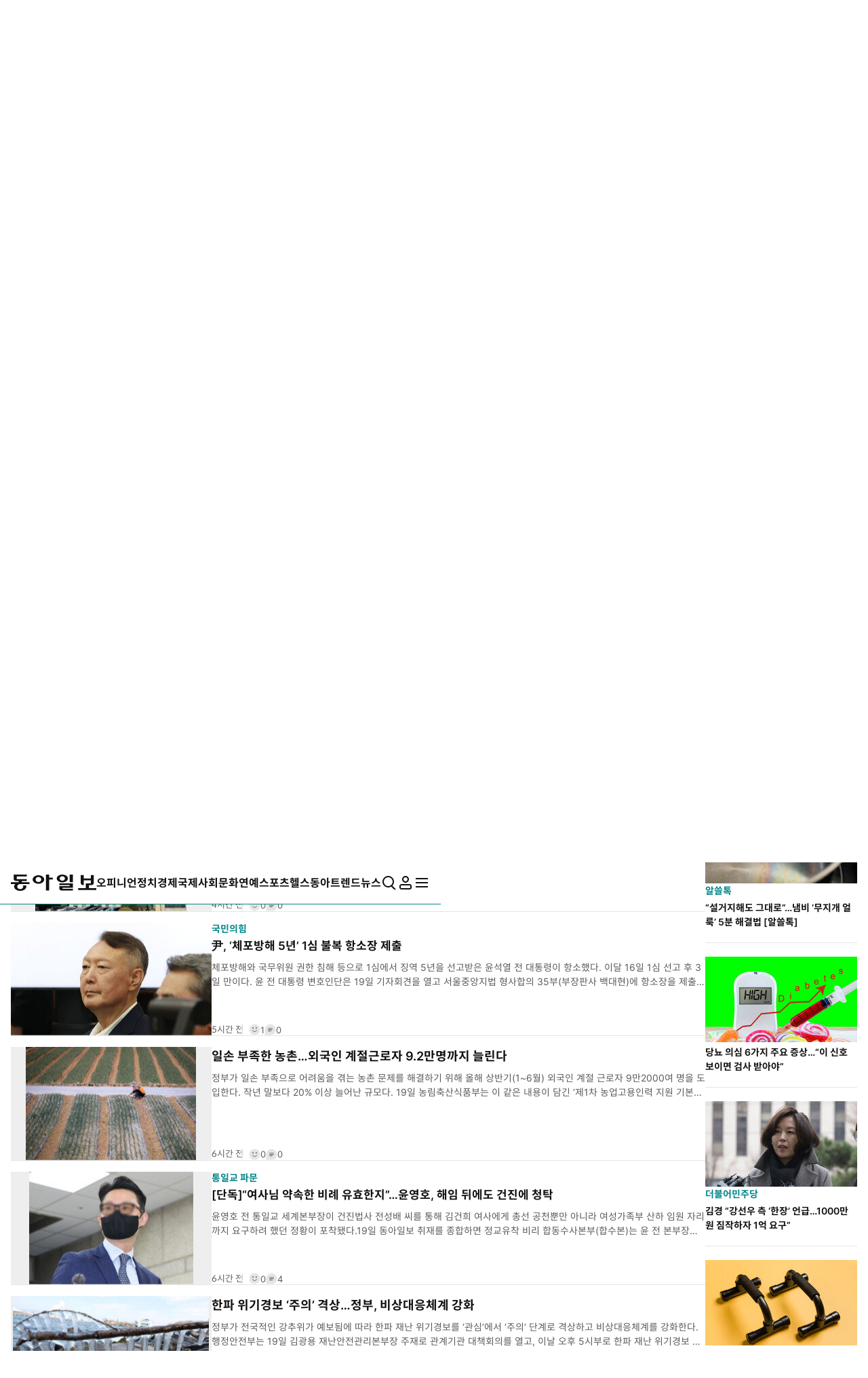

--- FILE ---
content_type: text/html; charset=UTF-8
request_url: https://www.donga.com/news/Society?p=11&prod=news&ymd=&m=
body_size: 19244
content:
<!DOCTYPE html>
<html lang="ko">
<head>
<title>사회｜동아일보</title>
<meta charset="UTF-8" />
<meta http-equiv="X-UA-Compatible" content="IE=edge" />
<meta name="viewport" content="user-scalable=no, width=device-width, initial-scale=1.0" />
<meta http-equiv="Content-Type" content="text/html; charset=utf-8" />
<meta http-equiv="imagetoolbar" content="no" />
<meta name="description" content="대한민국을 대표하는 정론지 동아일보는 디지털 창인 동아닷컴과 함께 공정하고 정확한 뉴스로 독자 여러분과 더 나은 미래를 만들어 나가겠습니다." />
<meta name="writer" content="동아닷컴" />
<meta name="facebook-domain-verification" content="nyedn3qpatz7zur9vbmms5epehnszw" />
<meta name='referrer' content='unsafe-url'>

<link rel="image_src" href="https://image.donga.com/pc/2022/images/common/donga_icon.jpg" />
<link rel="canonical" href="https://www.donga.com/news/Society" />

<link rel="alternate" type="application/rss+xml" href="https://rss.donga.com/total.xml" />
<link rel="alternate" type="application/rss+xml" href="https://rss.donga.com/politics.xml" />
<link rel="alternate" type="application/rss+xml" href="https://rss.donga.com/economy.xml" />
<link rel="alternate" type="application/rss+xml" href="https://rss.donga.com/international.xml" />
<link rel="alternate" type="application/rss+xml" href="https://rss.donga.com/national.xml" />
<link rel="alternate" type="application/rss+xml" href="https://rss.donga.com/editorials.xml" />
<link rel="alternate" type="application/rss+xml" href="https://rss.donga.com/science.xml" />
<link rel="alternate" type="application/rss+xml" href="https://rss.donga.com/culture.xml" />
<link rel="alternate" type="application/rss+xml" href="https://rss.donga.com/sports.xml" />
<link rel="alternate" type="application/rss+xml" href="https://rss.donga.com/inmul.xml" />
<link rel="alternate" type="application/rss+xml" href="https://rss.donga.com/health.xml" />
<link rel="alternate" type="application/rss+xml" href="https://rss.donga.com/leisure.xml" />
<link rel="alternate" type="application/rss+xml" href="https://rss.donga.com/book.xml" />
<link rel="alternate" type="application/rss+xml" href="https://rss.donga.com/show.xml" />
<link rel="alternate" type="application/rss+xml" href="https://rss.donga.com/woman.xml" />
<link rel="alternate" type="application/rss+xml" href="https://rss.donga.com/travel.xml" />
<link rel="alternate" type="application/rss+xml" href="https://rss.donga.com/lifeinfo.xml" />
<link rel="stylesheet" href="https://image.donga.com/donga_v1/css/base.css?t=20260115" />
<link rel="stylesheet" href="https://image.donga.com/donga/css.v.2.0/swiper-bundle.min.css?t=20260115" />
<link rel="stylesheet" href="https://image.donga.com/donga/css.v.2.0/slick.css?t=20260115" />
<link rel="stylesheet" href="https://image.donga.com/donga_v2/css/style.css?t=20260115" />
<link rel="stylesheet" href="https://image.donga.com/donga_v2/css/layout.css?t=20260115" />
<link rel='stylesheet' href='https://image.donga.com/donga_v1/css/sub_main.css?t=20260115' />
<script src="https://image.donga.com/donga/js.v.5.0/jquery-3.7.0.min.js?t=20260115"></script>
<script src="https://image.donga.com/donga/js.v.5.0/swiper-bundle.min.js?t=20260115"></script>
<script src="https://image.donga.com/donga/js.v.5.0/slick.min.js?t=20260115"></script>
<script src="https://image.donga.com/donga/js.v.5.0/jquery-ui.min.js?t=20260115"></script>
<script src="https://image.donga.com/donga/js.v.1.0/jquery-cookie.js?t=20260115"></script>
<script src="https://image.donga.com/donga/js.v.1.0/snsShare.js?t=20260115"></script>
<script src="https://image.donga.com/js/kakao.link.js"></script>
<script src="https://image.donga.com/donga/js/kakao-latest.min.js"></script>

<script type="text/javascript" src="https://image.donga.com/donga/js.v.1.0/GAbuilder.js?t=20240911"></script>
<script type="text/javascript">
gabuilder = new GAbuilder('GTM-PCVCHHT') ;
let pageviewObj = {
    'up_login_status' : 'N'
}
gabuilder.GAScreen(pageviewObj);
</script>


<script async src="https://securepubads.g.doubleclick.net/tag/js/gpt.js" crossorigin="anonymous"></script>







</head>

<body>
    <nav id="skip_nav">
      <a href="#contents">본문으로 바로가기</a>
    </nav>
    <div id="wrapper" class='thema_news society'>
        
                <header id='header'> 
            
            
            <aside id="search_wrap" class="search_sec">
                <div class="inner">
                    <button class="close_btn">
                        <span class="is_blind">검색창 닫기</span>
                        <i class="ic"><svg><use href="#ic-close"></use></svg></i>
                    </button>
                    <div class="search_txt">
                        궁금하신
                        <div class="keyword_ui">[
                            <div class="swiper keyword_slide_wrap">
                                <div class="swiper-wrapper"><div class='swiper-slide'><a href='https://www.donga.com/news/search?query=%EA%B3%B5%EC%B2%9C+%ED%97%8C%EA%B8%88' class='keyword' data-event_name="search_event" data-ep_button_name="추천 검색어" data-ep_button_area="검색" data-ep_button_category="공통" data-ep_search_keyword="공천 헌금"><b>공천 헌금</b></a></div><div class='swiper-slide'><a href='https://www.donga.com/news/search?query=%EA%B5%AD%EB%AF%BC%EC%9D%98%ED%9E%98' class='keyword' data-event_name="search_event" data-ep_button_name="추천 검색어" data-ep_button_area="검색" data-ep_button_category="공통" data-ep_search_keyword="국민의힘"><b>국민의힘</b></a></div><div class='swiper-slide'><a href='https://www.donga.com/news/search?query=%EC%9D%B4%EB%9E%80' class='keyword' data-event_name="search_event" data-ep_button_name="추천 검색어" data-ep_button_area="검색" data-ep_button_category="공통" data-ep_search_keyword="이란"><b>이란</b></a></div><div class='swiper-slide'><a href='https://www.donga.com/news/search?query=%ED%99%98%EB%A6%AC%EC%8A%A4%ED%81%AC' class='keyword' data-event_name="search_event" data-ep_button_name="추천 검색어" data-ep_button_area="검색" data-ep_button_category="공통" data-ep_search_keyword="환리스크"><b>환리스크</b></a></div><div class='swiper-slide'><a href='https://www.donga.com/news/search?query=%EB%A0%88%EB%B2%84%EB%A6%AC%EC%A7%80+ETF' class='keyword s' data-event_name="search_event" data-ep_button_name="추천 검색어" data-ep_button_area="검색" data-ep_button_category="공통" data-ep_search_keyword="레버리지 ETF"><b>레버리지 ETF</b></a></div><div class='swiper-slide'><a href='https://www.donga.com/news/search?query=%EB%B0%B1%ED%95%B4%EB%A3%A1+%EA%B2%BD%EC%A0%95' class='keyword' data-event_name="search_event" data-ep_button_name="추천 검색어" data-ep_button_area="검색" data-ep_button_category="공통" data-ep_search_keyword="백해룡 경정"><b>백해룡 경정</b></a></div><div class='swiper-slide'><a href='https://www.donga.com/news/search?query=%EC%9D%B4%EC%9E%AC%EB%AA%85' class='keyword' data-event_name="search_event" data-ep_button_name="추천 검색어" data-ep_button_area="검색" data-ep_button_category="공통" data-ep_search_keyword="이재명"><b>이재명</b></a></div><div class='swiper-slide'><a href='https://www.donga.com/news/search?query=%EC%9C%A0%ED%95%99%EC%83%9D' class='keyword' data-event_name="search_event" data-ep_button_name="추천 검색어" data-ep_button_area="검색" data-ep_button_category="공통" data-ep_search_keyword="유학생"><b>유학생</b></a></div><div class='swiper-slide'><a href='https://www.donga.com/news/search?query=%EA%B8%B0%EC%83%81%EC%B2%AD' class='keyword' data-event_name="search_event" data-ep_button_name="추천 검색어" data-ep_button_area="검색" data-ep_button_category="공통" data-ep_search_keyword="기상청"><b>기상청</b></a></div><div class='swiper-slide'><a href='https://www.donga.com/news/search?query=%EC%99%B8%EB%AA%A8+%EC%BD%A4%ED%94%8C%EB%A0%89%EC%8A%A4' class='keyword s' data-event_name="search_event" data-ep_button_name="추천 검색어" data-ep_button_area="검색" data-ep_button_category="공통" data-ep_search_keyword="외모 콤플렉스"><b>외모 콤플렉스</b></a></div><div class='swiper-slide'><a href='https://www.donga.com/news/search?query=%EB%B0%B0%EA%B8%B0%EC%84%B1+%EB%8B%A4%EC%9D%B4%EC%96%B4%ED%8A%B8' class='keyword s' data-event_name="search_event" data-ep_button_name="추천 검색어" data-ep_button_area="검색" data-ep_button_category="공통" data-ep_search_keyword="배기성 다이어트"><b>배기성 다이어트</b></a></div><div class='swiper-slide'><a href='https://www.donga.com/news/search?query=%EC%8A%A4%ED%85%8C%EC%9D%B8%EB%A6%AC%EC%8A%A4+%EC%96%BC%EB%A3%A9+%EC%A0%9C%EA%B1%B0' class='keyword xs' data-event_name="search_event" data-ep_button_name="추천 검색어" data-ep_button_area="검색" data-ep_button_category="공통" data-ep_search_keyword="스테인리스 얼룩 제거"><b>스테인리스 얼룩 제거</b></a></div><div class='swiper-slide'><a href='https://www.donga.com/news/search?query=%EC%9C%A4%EC%84%9D%EC%97%B4' class='keyword' data-event_name="search_event" data-ep_button_name="추천 검색어" data-ep_button_area="검색" data-ep_button_category="공통" data-ep_search_keyword="윤석열"><b>윤석열</b></a></div><div class='swiper-slide'><a href='https://www.donga.com/news/search?query=%ED%91%B8%ED%8B%B4' class='keyword' data-event_name="search_event" data-ep_button_name="추천 검색어" data-ep_button_area="검색" data-ep_button_category="공통" data-ep_search_keyword="푸틴"><b>푸틴</b></a></div><div class='swiper-slide'><a href='https://www.donga.com/news/search?query=%EC%95%88%EC%84%B8%EC%98%81' class='keyword' data-event_name="search_event" data-ep_button_name="추천 검색어" data-ep_button_area="검색" data-ep_button_category="공통" data-ep_search_keyword="안세영"><b>안세영</b></a></div><div class='swiper-slide'><a href='https://www.donga.com/news/search?query=%EC%9D%B4%ED%98%9C%ED%9B%88' class='keyword' data-event_name="search_event" data-ep_button_name="추천 검색어" data-ep_button_area="검색" data-ep_button_category="공통" data-ep_search_keyword="이혜훈"><b>이혜훈</b></a></div><div class='swiper-slide'><a href='https://www.donga.com/news/search?query=%EC%84%9C%EC%9A%B8+%EC%95%84%ED%8C%8C%ED%8A%B8' class='keyword' data-event_name="search_event" data-ep_button_name="추천 검색어" data-ep_button_area="검색" data-ep_button_category="공통" data-ep_search_keyword="서울 아파트"><b>서울 아파트</b></a></div><div class='swiper-slide'><a href='https://www.donga.com/news/search?query=%EB%B0%A9%ED%83%84%EC%86%8C%EB%85%84%EB%8B%A8' class='keyword' data-event_name="search_event" data-ep_button_name="추천 검색어" data-ep_button_area="검색" data-ep_button_category="공통" data-ep_search_keyword="방탄소년단"><b>방탄소년단</b></a></div><div class='swiper-slide'><a href='https://www.donga.com/news/search?query=%ED%95%9C%EB%8F%99%ED%9B%88' class='keyword' data-event_name="search_event" data-ep_button_name="추천 검색어" data-ep_button_area="검색" data-ep_button_category="공통" data-ep_search_keyword="한동훈"><b>한동훈</b></a></div><div class='swiper-slide'><a href='https://www.donga.com/news/search?query=%EC%A0%95%EC%8B%A0%EC%9A%B0+%EC%85%B0%ED%94%84' class='keyword' data-event_name="search_event" data-ep_button_name="추천 검색어" data-ep_button_area="검색" data-ep_button_category="공통" data-ep_search_keyword="정신우 셰프"><b>정신우 셰프</b></a></div><div class='swiper-slide'><a href='https://www.donga.com/news/search?query=%EB%8D%94%EB%B6%88%EC%96%B4%EB%AF%BC%EC%A3%BC%EB%8B%B9' class='keyword' data-event_name="search_event" data-ep_button_name="추천 검색어" data-ep_button_area="검색" data-ep_button_category="공통" data-ep_search_keyword="더불어민주당"><b>더불어민주당</b></a></div><div class='swiper-slide'><a href='https://www.donga.com/news/search?query=dna+%ED%99%95%EC%9D%B8' class='keyword' data-event_name="search_event" data-ep_button_name="추천 검색어" data-ep_button_area="검색" data-ep_button_category="공통" data-ep_search_keyword="dna 확인"><b>dna 확인</b></a></div><div class='swiper-slide'><a href='https://www.donga.com/news/search?query=%EC%8A%A4%EB%A7%88%ED%8A%B8%ED%8F%B0' class='keyword' data-event_name="search_event" data-ep_button_name="추천 검색어" data-ep_button_area="검색" data-ep_button_category="공통" data-ep_search_keyword="스마트폰"><b>스마트폰</b></a></div><div class='swiper-slide'><a href='https://www.donga.com/news/search?query=%ED%98%84%EB%AC%B4-5' class='keyword' data-event_name="search_event" data-ep_button_name="추천 검색어" data-ep_button_area="검색" data-ep_button_category="공통" data-ep_search_keyword="현무-5"><b>현무-5</b></a></div><div class='swiper-slide'><a href='https://www.donga.com/news/search?query=20%EB%8C%80' class='keyword' data-event_name="search_event" data-ep_button_name="추천 검색어" data-ep_button_area="검색" data-ep_button_category="공통" data-ep_search_keyword="20대"><b>20대</b></a></div><div class='swiper-slide'><a href='https://www.donga.com/news/search?query=%EB%B6%81%ED%95%9C' class='keyword' data-event_name="search_event" data-ep_button_name="추천 검색어" data-ep_button_area="검색" data-ep_button_category="공통" data-ep_search_keyword="북한"><b>북한</b></a></div><div class='swiper-slide'><a href='https://www.donga.com/news/search?query=%EC%A0%95%EC%B9%98%EC%9D%B8' class='keyword' data-event_name="search_event" data-ep_button_name="추천 검색어" data-ep_button_area="검색" data-ep_button_category="공통" data-ep_search_keyword="정치인"><b>정치인</b></a></div><div class='swiper-slide'><a href='https://www.donga.com/news/search?query=%EB%8B%B9%EA%B7%BC' class='keyword' data-event_name="search_event" data-ep_button_name="추천 검색어" data-ep_button_area="검색" data-ep_button_category="공통" data-ep_search_keyword="당근"><b>당근</b></a></div><div class='swiper-slide'><a href='https://www.donga.com/news/search?query=%EA%B3%A0%EB%8C%80%EC%97%AD%ED%8F%AD%EB%A9%94%EB%AA%A8%EB%A6%AC' class='keyword s' data-event_name="search_event" data-ep_button_name="추천 검색어" data-ep_button_area="검색" data-ep_button_category="공통" data-ep_search_keyword="고대역폭메모리"><b>고대역폭메모리</b></a></div><div class='swiper-slide'><a href='https://www.donga.com/news/search?query=%EB%B0%98%EB%8F%84%EC%B2%B4' class='keyword' data-event_name="search_event" data-ep_button_name="추천 검색어" data-ep_button_area="검색" data-ep_button_category="공통" data-ep_search_keyword="반도체"><b>반도체</b></a></div><div class='swiper-slide'><a href='https://www.donga.com/news/search?query=%ED%95%9C%EB%AF%B8' class='keyword' data-event_name="search_event" data-ep_button_name="추천 검색어" data-ep_button_area="검색" data-ep_button_category="공통" data-ep_search_keyword="한미"><b>한미</b></a></div><div class='swiper-slide'><a href='https://www.donga.com/news/search?query=%EC%8A%A4%ED%8E%98%EC%9D%B8' class='keyword' data-event_name="search_event" data-ep_button_name="추천 검색어" data-ep_button_area="검색" data-ep_button_category="공통" data-ep_search_keyword="스페인"><b>스페인</b></a></div><div class='swiper-slide'><a href='https://www.donga.com/news/search?query=%EB%B3%B4%EC%98%A8%EB%B3%91' class='keyword' data-event_name="search_event" data-ep_button_name="추천 검색어" data-ep_button_area="검색" data-ep_button_category="공통" data-ep_search_keyword="보온병"><b>보온병</b></a></div><div class='swiper-slide'><a href='https://www.donga.com/news/search?query=EU' class='keyword' data-event_name="search_event" data-ep_button_name="추천 검색어" data-ep_button_area="검색" data-ep_button_category="공통" data-ep_search_keyword="EU"><b>EU</b></a></div><div class='swiper-slide'><a href='https://www.donga.com/news/search?query=%EB%91%90%EB%B6%80%EC%9A%A9%EA%B8%B0+%ED%99%9C%EC%9A%A9' class='keyword s' data-event_name="search_event" data-ep_button_name="추천 검색어" data-ep_button_area="검색" data-ep_button_category="공통" data-ep_search_keyword="두부용기 활용"><b>두부용기 활용</b></a></div><div class='swiper-slide'><a href='https://www.donga.com/news/search?query=%EC%84%A0%ED%81%AC%EB%A6%BC%ED%99%9C%EC%9A%A9%EB%B2%95' class='keyword' data-event_name="search_event" data-ep_button_name="추천 검색어" data-ep_button_area="검색" data-ep_button_category="공통" data-ep_search_keyword="선크림활용법"><b>선크림활용법</b></a></div><div class='swiper-slide'><a href='https://www.donga.com/news/search?query=%EC%B6%98%EC%B2%9C%EC%A7%80%EB%B2%95' class='keyword' data-event_name="search_event" data-ep_button_name="추천 검색어" data-ep_button_area="검색" data-ep_button_category="공통" data-ep_search_keyword="춘천지법"><b>춘천지법</b></a></div><div class='swiper-slide'><a href='https://www.donga.com/news/search?query=%EC%A1%B0%EA%B5%AD%ED%98%81%EC%8B%A0%EB%8B%B9' class='keyword' data-event_name="search_event" data-ep_button_name="추천 검색어" data-ep_button_area="검색" data-ep_button_category="공통" data-ep_search_keyword="조국혁신당"><b>조국혁신당</b></a></div><div class='swiper-slide'><a href='https://www.donga.com/news/search?query=%EA%B0%9C%ED%98%81%EC%8B%A0%EB%8B%B9' class='keyword' data-event_name="search_event" data-ep_button_name="추천 검색어" data-ep_button_area="검색" data-ep_button_category="공통" data-ep_search_keyword="개혁신당"><b>개혁신당</b></a></div><div class='swiper-slide'><a href='https://www.donga.com/news/search?query=%EB%91%90%EC%AB%80%EC%BF%A0' class='keyword' data-event_name="search_event" data-ep_button_name="추천 검색어" data-ep_button_area="검색" data-ep_button_category="공통" data-ep_search_keyword="두쫀쿠"><b>두쫀쿠</b></a></div><div class='swiper-slide'><a href='https://www.donga.com/news/search?query=%EB%B6%88%EB%B2%95%EC%B4%AC%EC%98%81' class='keyword' data-event_name="search_event" data-ep_button_name="추천 검색어" data-ep_button_area="검색" data-ep_button_category="공통" data-ep_search_keyword="불법촬영"><b>불법촬영</b></a></div><div class='swiper-slide'><a href='https://www.donga.com/news/search?query=%EC%A4%91%EA%B5%AD%EC%9D%B8+%EA%B4%80%EA%B4%91%EA%B0%9D' class='keyword s' data-event_name="search_event" data-ep_button_name="추천 검색어" data-ep_button_area="검색" data-ep_button_category="공통" data-ep_search_keyword="중국인 관광객"><b>중국인 관광객</b></a></div><div class='swiper-slide'><a href='https://www.donga.com/news/search?query=%EC%84%B1%EC%B6%94%ED%96%89' class='keyword' data-event_name="search_event" data-ep_button_name="추천 검색어" data-ep_button_area="검색" data-ep_button_category="공통" data-ep_search_keyword="성추행"><b>성추행</b></a></div><div class='swiper-slide'><a href='https://www.donga.com/news/search?query=%EA%B3%B5%EC%B2%9C%ED%97%8C%EA%B8%88' class='keyword' data-event_name="search_event" data-ep_button_name="추천 검색어" data-ep_button_area="검색" data-ep_button_category="공통" data-ep_search_keyword="공천헌금"><b>공천헌금</b></a></div><div class='swiper-slide'><a href='https://www.donga.com/news/search?query=%EC%9C%A0%ED%8A%9C%EB%B2%84+%EC%88%98%ED%83%89' class='keyword' data-event_name="search_event" data-ep_button_name="추천 검색어" data-ep_button_area="검색" data-ep_button_category="공통" data-ep_search_keyword="유튜버 수탉"><b>유튜버 수탉</b></a></div><div class='swiper-slide'><a href='https://www.donga.com/news/search?query=%EC%98%A4%EB%8A%98%EC%9D%98+%EC%9A%B4%EC%84%B8' class='keyword' data-event_name="search_event" data-ep_button_name="추천 검색어" data-ep_button_area="검색" data-ep_button_category="공통" data-ep_search_keyword="오늘의 운세"><b>오늘의 운세</b></a></div><div class='swiper-slide'><a href='https://www.donga.com/news/search?query=%EB%A9%A7%EB%8F%BC%EC%A7%80' class='keyword' data-event_name="search_event" data-ep_button_name="추천 검색어" data-ep_button_area="검색" data-ep_button_category="공통" data-ep_search_keyword="멧돼지"><b>멧돼지</b></a></div><div class='swiper-slide'><a href='https://www.donga.com/news/search?query=%EC%9E%84%EC%84%B1%EA%B7%BC' class='keyword' data-event_name="search_event" data-ep_button_name="추천 검색어" data-ep_button_area="검색" data-ep_button_category="공통" data-ep_search_keyword="임성근"><b>임성근</b></a></div><div class='swiper-slide'><a href='https://www.donga.com/news/search?query=%EC%9C%A4%EC%98%81%ED%98%B8' class='keyword' data-event_name="search_event" data-ep_button_name="추천 검색어" data-ep_button_area="검색" data-ep_button_category="공통" data-ep_search_keyword="윤영호"><b>윤영호</b></a></div><div class='swiper-slide'><a href='https://www.donga.com/news/search?query=%EB%AF%B8%EA%B5%AD' class='keyword' data-event_name="search_event" data-ep_button_name="추천 검색어" data-ep_button_area="검색" data-ep_button_category="공통" data-ep_search_keyword="미국"><b>미국</b></a></div><div class='swiper-slide'><a href='https://www.donga.com/news/search?query=%EB%8F%85%EB%A6%BD%EA%B8%B0%EB%85%90%EA%B4%80' class='keyword' data-event_name="search_event" data-ep_button_name="추천 검색어" data-ep_button_area="검색" data-ep_button_category="공통" data-ep_search_keyword="독립기념관"><b>독립기념관</b></a></div><div class='swiper-slide'><a href='https://www.donga.com/news/search?query=%EC%9E%A5%EB%8F%99%ED%98%81' class='keyword' data-event_name="search_event" data-ep_button_name="추천 검색어" data-ep_button_area="검색" data-ep_button_category="공통" data-ep_search_keyword="장동혁"><b>장동혁</b></a></div><div class='swiper-slide'><a href='https://www.donga.com/news/search?query=%EC%99%B8%EA%B5%AD%EC%96%B4+%EC%A6%9D%ED%9B%84%EA%B5%B0' class='keyword s' data-event_name="search_event" data-ep_button_name="추천 검색어" data-ep_button_area="검색" data-ep_button_category="공통" data-ep_search_keyword="외국어 증후군"><b>외국어 증후군</b></a></div><div class='swiper-slide'><a href='https://www.donga.com/news/search?query=%EB%9F%B0%EC%B9%98%ED%94%8C%EB%A0%88%EC%9D%B4%EC%85%98' class='keyword' data-event_name="search_event" data-ep_button_name="추천 검색어" data-ep_button_area="검색" data-ep_button_category="공통" data-ep_search_keyword="런치플레이션"><b>런치플레이션</b></a></div><div class='swiper-slide'><a href='https://www.donga.com/news/search?query=%EB%B8%94%EB%9E%99%ED%95%91%ED%81%AC' class='keyword' data-event_name="search_event" data-ep_button_name="추천 검색어" data-ep_button_area="검색" data-ep_button_category="공통" data-ep_search_keyword="블랙핑크"><b>블랙핑크</b></a></div></div>
                            </div>
                            ]
                        </div> 키워드를 검색해 보세요.
                    </div>
                    <p class="search_txt02">추천 검색어는 많이 본 뉴스 기사의 키워드를 수집하여 선정하였습니다.</p>
                    <div class="type_search input_wrap">
                    <form name="top_search_form" id="top_search_form" method="get" action="https://www.donga.com/news/search" onsubmit="return topSearchSend();">
                        <input type="search" placeholder="궁금하신 뉴스를 검색해보세요." id="top_query" name="query" title="검색어 입력" autocomplete="off">
                        <button class="search_btn">
                            <span class="is_blind">검색</span>
                            <i class="ic"><svg><use href="#ic-search"></use></svg></i>
                        </button>
                        <button class="remove_btn">
                            <span class="is_blind">지우기</span>
                            <i class="ic"><svg><use href="#ic-close"></use></svg></i>
                        </button>
                    </form>
                    </div>
                </div>
            </aside>
            <script>
            function topSearchSend()
            {
                if ( $("#top_query").val() == '' )
                {
                    alert('검색어를 입력하세요.') ;
                    $("#top_query").focus() ;
                    return false ;
                }
                let eventObj = {};
                eventObj = {
                    event_name : 'search_event',
                    ep_button_name : '입력',
                    ep_button_area : '헤더',
                    ep_button_category : '공통',
                    ep_search_keyword : $("#top_query").val()
                }
                gabuilder.GAEventOBJ(eventObj) ;
                return true ;
            }
            </script>
            <div class='main_head'>
                <div class='inner'> 
                    <section class='logo_sec'>
<h1><a href='https://www.donga.com' data-event_name="click_event" data-ep_button_name="동아일보 로고" data-ep_button_area="헤더" data-ep_button_category="공통" data-google-interstitial="false" aria-label='동아일보'>동아일보<i class='logo'><svg><use href='#ic-logo'></use></svg></i></a></h1>
            <section class="gnb_sec">
                <nav id="gnb">
                    <ul class="main_nav_wrap news_menu_list" role="menu">
                        <li class="nav_node " role="presentation">
                            <a href="https://www.donga.com/news/Opinion" data-event_name="click_event" data-ep_button_name="오피니언" data-ep_button_area="헤더" data-ep_button_category="공통" class="nav_item" role="menuitem">
                                <span>오피니언</span>
                            </a>
                        </li>
                        <li class="nav_node " role="presentation">
                            <a href="https://www.donga.com/news/Politics" data-event_name="click_event" data-ep_button_name="정치" data-ep_button_area="헤더" data-ep_button_category="공통" class="nav_item" role="menuitem">
                                <span>정치</span>
                            </a>
                        </li>
                        <li class="nav_node " role="presentation">
                            <a href="https://www.donga.com/news/Economy" data-event_name="click_event" data-ep_button_name="경제" data-ep_button_area="헤더" data-ep_button_category="공통" class="nav_item" role="menuitem">
                                <span>경제</span>
                            </a>
                        </li>
                        <li class="nav_node " role="presentation">
                            <a href="https://www.donga.com/news/Inter" data-event_name="click_event" data-ep_button_name="국제" data-ep_button_area="헤더" data-ep_button_category="공통" class="nav_item" role="menuitem">
                                <span>국제</span>
                            </a>
                        </li>
                        <li class="nav_node " role="presentation">
                            <a href="https://www.donga.com/news/Society" data-event_name="click_event" data-ep_button_name="사회" data-ep_button_area="헤더" data-ep_button_category="공통" class="nav_item" role="menuitem">
                                <span>사회</span>
                            </a>
                        </li>
                        <li class="nav_node " role="presentation">
                            <a href="https://www.donga.com/news/Culture" data-event_name="click_event" data-ep_button_name="문화" data-ep_button_area="헤더" data-ep_button_category="공통" class="nav_item" role="menuitem">
                                <span>문화</span>
                            </a>
                        </li>
                        <li class="nav_node " role="presentation">
                            <a href="https://www.donga.com/news/Entertainment" data-event_name="click_event" data-ep_button_name="연예" data-ep_button_area="헤더" data-ep_button_category="공통" class="nav_item" role="menuitem">
                                <span>연예</span>
                            </a>
                        </li>
                        <li class="nav_node " role="presentation">
                            <a href="https://www.donga.com/news/Sports" data-event_name="click_event" data-ep_button_name="스포츠" data-ep_button_area="헤더" data-ep_button_category="공통" class="nav_item" role="menuitem">
                                <span>스포츠</span>
                            </a>
                        </li>
                        <li class="nav_node " role="presentation">
                            <a href="https://www.donga.com/news/Health" data-event_name="click_event" data-ep_button_name="헬스동아" data-ep_button_area="헤더" data-ep_button_category="공통" class="nav_item" role="menuitem">
                                <span>헬스동아</span>
                            </a>
                        </li>
                        <li class="nav_node " role="presentation">
                            <a href="https://www.donga.com/news/TrendNews/daily" data-event_name="click_event" data-ep_button_name="트렌드뉴스" data-ep_button_area="헤더" data-ep_button_category="공통" class="nav_item" role="menuitem">
                                <span>트렌드뉴스</span>
                            </a>
                        </li>
                    </ul>
                </nav>
            </section>
            <section class='option_sec01'>
                <nav class="option_menu">
                    <ul role="menu">
                        <li role="presentation" class="search">
                            <button id="search_open" role="menuitem" aria-haspopup="true" aria-expanded="false" aria-controls="search_wrap" data-event_name="click_event" data-ep_button_name="검색" data-ep_button_area="헤더" data-ep_button_category="공통">
                                <i class="ic"><svg><use href="#ic-search"></use></svg></i>
                                <span class="is_blind">통합검색</span>
                            </button>
                        </li>
                                    <li role="presentation" class="langs">
                <button role="menuitem" aria-haspopup="true" class="lang_btn" aria-expanded="false" aria-controls="langsMenu">
                    <i class="ic"><svg><use href="#ic-language"></use></svg></i>
                    <span class="is_blind">언어선택</span>
                </button>
                <h3 class="is_blind" id="lang_title" aria-hidden="true">방문하고자 하는 언어의 홈페이지를 선택하세요.</h3>
                <div id="langsMenu" class="lang_change_list" data-current="0" aria-labelledby="lang_title">
                    <ul>
                        <li class="lang_change_node">
                            <a href="https://www.donga.com" data-event_name="click_event" data-ep_button_name="한국어" data-ep_button_area="헤더" data-ep_button_category="공통" tabindex="-1" aria-current="true">한국어</a>
                        </li>
                        <li class="lang_change_node">
                            <a href="https://www.donga.com/en" data-event_name="click_event" data-ep_button_name="영어" data-ep_button_area="헤더" data-ep_button_category="공통" tabindex="-1">English</a>
                        </li>
                        <li class="lang_change_node">
                            <a href="https://www.donga.com/cn" data-event_name="click_event" data-ep_button_name="중국어" data-ep_button_area="헤더" data-ep_button_category="공통" tabindex="-1">中文(簡体)</a>
                        </li>
                        <li class="lang_change_node">
                            <a href="https://www.donga.com/jp" data-event_name="click_event" data-ep_button_name="일본어" data-ep_button_area="헤더" data-ep_button_category="공통" tabindex="-1">日本語</a>
                        </li>
                    </ul>
                </div>
            </li>
                        <li role="presentation" class="login ">
                                    <a href="https://secure.donga.com/membership/login.php?gourl=https%3A%2F%2Fwww.donga.com%2Fnews%2FSociety%3Fp%3D11%26prod%3Dnews%26ymd%3D%26m%3D" role="menuitem" class="login_btn" aria-haspopup="true" aria-expanded="false" aria-controls="mylogin" data-event_name="click_event" data-ep_button_name="로그인" data-ep_button_area="헤더" data-ep_button_category="공통">
            <i class="ic"><svg><use href="#ic-member"></use></svg></i>
            <span class="is_blind">마이페이지</span>
        </a>
                            
                        </li>
                        <li role="presentation">
                            <button id="megaMenu_toggle" role="menuitem" aria-haspopup="true" aria-expanded="false" aria-controls="megaMenu" data-event_name="click_event" data-ep_button_name="햄버거 메뉴" data-ep_button_area="헤더" data-ep_button_category="공통">
                                <i class="ic"><svg><use href="#ic-menu"></use></svg></i>
                                <span class="is_blind">전체메뉴 펼치기</span>
                            </button>
                        </li>
                    </ul>
                </nav>
            </section>
</section>
                </div>
                
            </div> 
            
                    <aside id="megaMenu" class="megamenu_sec sub_head">
            <div class="inner">
                <nav id="megaMenu02" aria-labelledby="megaMenu_toggle">
                    <ul class="main_nav_wrap top_menu_list" role="menu">
                        <li role="presentation">
                            <a href="https://www.donga.com/news/Opinion" data-event_name="click_event" data-ep_button_name="오피니언" data-ep_button_area="햄버거 메뉴" data-ep_button_category="공통" class="nav_item" role="menuitem" aria-haspopup="menu"><span>오피니언</span></a>
                            <ul class="menu_depth2" role="menu">
                                <li role="presentation"><a href="https://www.donga.com/news/Series/70040100000001" data-event_name="click_event" data-ep_button_name="오피니언_사설" data-ep_button_area="햄버거 메뉴" data-ep_button_category="공통" role="menuitem">사설</a></li>
                                <li role="presentation"><a href="https://www.donga.com/news/Series/70040100000009" data-event_name="click_event" data-ep_button_name="오피니언_오늘과 내일" data-ep_button_area="햄버거 메뉴" data-ep_button_category="공통" role="menuitem">오늘과 내일</a></li>
                                <li role="presentation"><a href="https://www.donga.com/news/Series/70040100000002" data-event_name="click_event" data-ep_button_name="오피니언_횡설수설" data-ep_button_area="햄버거 메뉴" data-ep_button_category="공통" role="menuitem">횡설수설</a></li>
                                <li role="presentation"><a href="https://www.donga.com/news/Series/70040100000019" data-event_name="click_event" data-ep_button_name="오피니언_동아광장" data-ep_button_area="햄버거 메뉴" data-ep_button_category="공통" role="menuitem">동아광장</a></li>
                                <li role="presentation"><a href="https://www.donga.com/news/Series/70040100000278" data-event_name="click_event" data-ep_button_name="오피니언_동아시론" data-ep_button_area="햄버거 메뉴" data-ep_button_category="공통" role="menuitem">동아시론</a></li>
                                <li role="presentation"><a href="https://www.donga.com/news/Series/70040100000034" data-event_name="click_event" data-ep_button_name="오피니언_광화문에서" data-ep_button_area="햄버거 메뉴" data-ep_button_category="공통" role="menuitem">광화문에서</a></li>
                                <li role="presentation"><a href="https://www.donga.com/news/Series/70010000000260" data-event_name="click_event" data-ep_button_name="오피니언_현장에서" data-ep_button_area="햄버거 메뉴" data-ep_button_category="공통" role="menuitem">현장에서</a></li>
                                <li role="presentation"><a href="https://www.donga.com/news/poll" data-event_name="click_event" data-ep_button_name="오피니언_POLL" data-ep_button_area="햄버거 메뉴" data-ep_button_category="공통" role="menuitem">POLL</a></li>
                            </ul>
                        </li>
                        <li role="presentation">
                            <a href="https://www.donga.com/news/Politics" data-event_name="click_event" data-ep_button_name="정치" data-ep_button_area="햄버거 메뉴" data-ep_button_category="공통" class="nav_item" role="menuitem"><span>정치</span></a>
                            <ul class="menu_depth2" role="menu">
                                <li role="presentation"><a href="https://www.donga.com/news/Politics/List" data-event_name="click_event" data-ep_button_name="정치_최신기사" data-ep_button_area="햄버거 메뉴" data-ep_button_category="공통" role="menuitem">최신기사</a></li>
                                <li role="presentation"><a href="https://www.donga.com/news/Politics/CWD" data-event_name="click_event" data-ep_button_name="정치_대통령실" data-ep_button_area="햄버거 메뉴" data-ep_button_category="공통" role="menuitem">대통령실</a></li>
                                <li role="presentation"><a href="https://www.donga.com/news/Politics/NA" data-event_name="click_event" data-ep_button_name="정치_국회정당" data-ep_button_area="햄버거 메뉴" data-ep_button_category="공통" role="menuitem">국회정당</a></li>
                                <li role="presentation"><a href="https://www.donga.com/news/Politics/NK" data-event_name="click_event" data-ep_button_name="정치_북한" data-ep_button_area="햄버거 메뉴" data-ep_button_category="공통" role="menuitem">북한</a></li>
                                <li role="presentation"><a href="https://www.donga.com/news/Politics/Dip" data-event_name="click_event" data-ep_button_name="정치_외교안보" data-ep_button_area="햄버거 메뉴" data-ep_button_category="공통" role="menuitem">외교안보</a></li>
                                <li role="presentation"><a href="https://www.donga.com/news/Politics/Admin" data-event_name="click_event" data-ep_button_name="정치_행정자치" data-ep_button_area="햄버거 메뉴" data-ep_button_category="공통" role="menuitem">행정자치</a></li>
                            </ul>
                        </li>
                        <li role="presentation">
                            <a href="https://www.donga.com/news/Economy" data-event_name="click_event" data-ep_button_name="경제" data-ep_button_area="햄버거 메뉴" data-ep_button_category="공통" class="nav_item" role="menuitem"><span>경제</span></a>
                            <ul class="menu_depth2" role="menu">
                                <li role="presentation"><a href="https://www.donga.com/news/Economy/List" data-event_name="click_event" data-ep_button_name="경제_최신기사" data-ep_button_area="햄버거 메뉴" data-ep_button_category="공통" role="menuitem">최신기사</a></li>
                                <li role="presentation"><a href="https://www.donga.com/news/Economy/CEO" data-event_name="click_event" data-ep_button_name="경제_CEO" data-ep_button_area="햄버거 메뉴" data-ep_button_category="공통" role="menuitem">기업 CEO</a></li>
                                <li role="presentation"><a href="https://www.donga.com/news/Economy/RE" data-event_name="click_event" data-ep_button_name="경제_부동산" data-ep_button_area="햄버거 메뉴" data-ep_button_category="공통" role="menuitem">부동산</a></li>
                                <li role="presentation"><a href="https://www.donga.com/news/Economy/Money" data-event_name="click_event" data-ep_button_name="경제_금융" data-ep_button_area="햄버거 메뉴" data-ep_button_category="공통" role="menuitem">금융</a></li>
                                <li role="presentation"><a href="https://www.donga.com/news/It/List" data-event_name="click_event" data-ep_button_name="경제_IT" data-ep_button_area="햄버거 메뉴" data-ep_button_category="공통" role="menuitem">IT</a></li>
                                <li role="presentation"><a href="https://www.donga.com/news/Economy/Car" data-event_name="click_event" data-ep_button_name="경제_자동차" data-ep_button_area="햄버거 메뉴" data-ep_button_category="공통" role="menuitem">자동차</a></li>
                            </ul>
                        </li>
                        <li role="presentation">
                            <a href="https://www.donga.com/news/Inter" data-event_name="click_event" data-ep_button_name="국제" data-ep_button_area="햄버거 메뉴" data-ep_button_category="공통" class="nav_item" role="menuitem"><span>국제</span></a>
                            <ul class="menu_depth2" role="menu">
                                <li role="presentation"><a href="https://www.donga.com/news/Inter/List" data-event_name="click_event" data-ep_button_name="국제_최신기사" data-ep_button_area="햄버거 메뉴" data-ep_button_category="공통" role="menuitem">최신기사</a></li>
                                <li role="presentation"><a href="https://www.donga.com/news/Inter/Asia" data-event_name="click_event" data-ep_button_name="국제_아시아" data-ep_button_area="햄버거 메뉴" data-ep_button_category="공통" role="menuitem">아시아</a></li>
                                <li role="presentation"><a href="https://www.donga.com/news/Inter/USA" data-event_name="click_event" data-ep_button_name="국제_미국/북미" data-ep_button_area="햄버거 메뉴" data-ep_button_category="공통" role="menuitem">미국/북미</a></li>
                                <li role="presentation"><a href="https://www.donga.com/news/Inter/EU" data-event_name="click_event" data-ep_button_name="국제_유럽" data-ep_button_area="햄버거 메뉴" data-ep_button_category="공통" role="menuitem">유럽</a></li>
                                <li role="presentation"><a href="https://www.donga.com/news/Inter/China" data-event_name="click_event" data-ep_button_name="국제_중국" data-ep_button_area="햄버거 메뉴" data-ep_button_category="공통" role="menuitem">중국</a></li>
                                <li role="presentation"><a href="https://www.donga.com/news/Inter/Japan" data-event_name="click_event" data-ep_button_name="국제_일본" data-ep_button_area="햄버거 메뉴" data-ep_button_category="공통" role="menuitem">일본</a></li>
                            </ul>
                        </li>
                        <li role="presentation">
                            <a href="https://www.donga.com/news/Society" data-event_name="click_event" data-ep_button_name="사회" data-ep_button_area="햄버거 메뉴" data-ep_button_category="공통" class="nav_item" role="menuitem"><span>사회</span></a>
                            <ul class="menu_depth2" role="menu">
                                <li role="presentation"><a href="https://www.donga.com/news/Society/List" data-event_name="click_event" data-ep_button_name="사회_최신기사" data-ep_button_area="햄버거 메뉴" data-ep_button_category="공통" role="menuitem">최신기사</a></li>
                                <li role="presentation"><a href="https://www.donga.com/news/Society/Edu" data-event_name="click_event" data-ep_button_name="사회_교육" data-ep_button_area="햄버거 메뉴" data-ep_button_category="공통" role="menuitem">교육</a></li>
                                <li role="presentation"><a href="https://www.donga.com/news/Society/Labor" data-event_name="click_event" data-ep_button_name="사회_노동" data-ep_button_area="햄버거 메뉴" data-ep_button_category="공통" role="menuitem">노동</a></li>
                                <li role="presentation"><a href="https://www.donga.com/news/Society/Event" data-event_name="click_event" data-ep_button_name="사회_사건사고" data-ep_button_area="햄버거 메뉴" data-ep_button_category="공통" role="menuitem">사건사고</a></li>
                                <li role="presentation"><a href="https://www.donga.com/news/List/List_06" data-event_name="click_event" data-ep_button_name="사회_사람속으로" data-ep_button_area="햄버거 메뉴" data-ep_button_category="공통" role="menuitem">사람속으로</a></li>
                            </ul>
                        </li>
                        <li role="presentation">
                            <a href="https://www.donga.com/news/Culture" data-event_name="click_event" data-ep_button_name="문화" data-ep_button_area="햄버거 메뉴" data-ep_button_category="공통" class="nav_item" role="menuitem"><span>문화</span></a>
                            <ul class="menu_depth2" role="menu">
                                <li role="presentation"><a href="https://www.donga.com/news/Culture/List" data-event_name="click_event" data-ep_button_name="문화_최신기사" data-ep_button_area="햄버거 메뉴" data-ep_button_category="공통" role="menuitem">최신기사</a></li>
                                <li role="presentation"><a href="https://www.donga.com/news/Culture/Liter" data-event_name="click_event" data-ep_button_name="문화_문학" data-ep_button_area="햄버거 메뉴" data-ep_button_category="공통" role="menuitem">문학</a></li>
                                <li role="presentation"><a href="https://www.donga.com/news/Section/Health" data-event_name="click_event" data-ep_button_name="문화_건강" data-ep_button_area="햄버거 메뉴" data-ep_button_category="공통" role="menuitem">건강</a></li>
                                <li role="presentation"><a href="https://www.donga.com/news/Culture/Food" data-event_name="click_event" data-ep_button_name="문화_요리" data-ep_button_area="햄버거 메뉴" data-ep_button_category="공통" role="menuitem">요리</a></li>
                                <li role="presentation"><a href="https://www.donga.com/news/Culture/Fashion" data-event_name="click_event" data-ep_button_name="문화_패션" data-ep_button_area="햄버거 메뉴" data-ep_button_category="공통" role="menuitem">패션</a></li>
                                <li role="presentation"><a href="https://www.donga.com/news/Culture/Travel" data-event_name="click_event" data-ep_button_name="문화_여행" data-ep_button_area="햄버거 메뉴" data-ep_button_category="공통" role="menuitem">여행</a></li>
                            </ul>
                        </li>
                        <li role="presentation">
                            <a href="https://www.donga.com/news/Entertainment" data-event_name="click_event" data-ep_button_name="연예" data-ep_button_area="햄버거 메뉴" data-ep_button_category="공통" class="nav_item" role="menuitem"><span>연예</span></a>
                            <ul class="menu_depth2" role="menu">
                                <li role="presentation"><a href="https://www.donga.com/news/Entertainment/List" data-event_name="click_event" data-ep_button_name="연예_최신기사" data-ep_button_area="햄버거 메뉴" data-ep_button_category="공통" role="menuitem">최신기사</a></li>
                                <li role="presentation"><a href="https://www.donga.com/news/Entertainment/TV" data-event_name="click_event" data-ep_button_name="연예_방송" data-ep_button_area="햄버거 메뉴" data-ep_button_category="공통" role="menuitem">방송</a></li>
                                <li role="presentation"><a href="https://www.donga.com/news/Entertainment/Movie" data-event_name="click_event" data-ep_button_name="연예_영화" data-ep_button_area="햄버거 메뉴" data-ep_button_category="공통" role="menuitem">영화</a></li>
                                <li role="presentation"><a href="https://www.donga.com/news/Entertainment/Music" data-event_name="click_event" data-ep_button_name="연예_대중음악" data-ep_button_area="햄버거 메뉴" data-ep_button_category="공통" role="menuitem">대중음악</a></li>
                            </ul>
                        </li>
                        <li role="presentation">
                            <a href="https://www.donga.com/news/Sports" data-event_name="click_event" data-ep_button_name="스포츠" data-ep_button_area="햄버거 메뉴" data-ep_button_category="공통" class="nav_item" role="menuitem"><span>스포츠</span></a>
                            <ul class="menu_depth2" role="menu">
                                <li role="presentation"><a href="https://www.donga.com/news/Sports/List" data-event_name="click_event" data-ep_button_name="스포츠_최신기사" data-ep_button_area="햄버거 메뉴" data-ep_button_category="공통" role="menuitem">최신기사</a></li>
                                <li role="presentation"><a href="https://www.donga.com/news/Sports/Base" data-event_name="click_event" data-ep_button_name="스포츠_야구&amp;MLB" data-ep_button_area="햄버거 메뉴" data-ep_button_category="공통" role="menuitem">야구&amp;MLB</a></li>
                                <li role="presentation"><a href="https://www.donga.com/news/Sports/Foot" data-event_name="click_event" data-ep_button_name="스포츠_축구" data-ep_button_area="햄버거 메뉴" data-ep_button_category="공통" role="menuitem">축구</a></li>
                                <li role="presentation"><a href="https://www.donga.com/news/Sports/Golf" data-event_name="click_event" data-ep_button_name="스포츠_골프" data-ep_button_area="햄버거 메뉴" data-ep_button_category="공통" role="menuitem">골프</a></li>
                                <li role="presentation"><a href="https://www.donga.com/news/Sports/Basket" data-event_name="click_event" data-ep_button_name="스포츠_농구" data-ep_button_area="햄버거 메뉴" data-ep_button_category="공통" role="menuitem">농구</a></li>
                            </ul>
                        </li>
                        <li role="presentation">
                            <a href="https://www.donga.com/news/Health" data-event_name="click_event" data-ep_button_name="헬스동아" data-ep_button_area="햄버거 메뉴" data-ep_button_category="공통" class="nav_item" role="menuitem"><span>헬스동아</span></a>
                            <ul class="menu_depth2" role="menu">
                                <li role="presentation"><a href="https://www.donga.com/news/Health/List/0801" data-event_name="click_event" data-ep_button_name="헬스동아_최신기사" data-ep_button_area="햄버거 메뉴" data-ep_button_category="공통" role="menuitem">최신기사</a></li>
                                <li role="presentation"><a href="https://www.donga.com/news/Health/List/70080000000427" data-event_name="click_event" data-ep_button_name="헬스동아_오늘도 건강" data-ep_button_area="햄버거 메뉴" data-ep_button_category="공통" role="menuitem">오늘도 건강</a></li>
                                <li role="presentation"><a href="https://www.donga.com/news/Health/List/080169" data-event_name="click_event" data-ep_button_name="헬스동아_의료·제약계 소식" data-ep_button_area="햄버거 메뉴" data-ep_button_category="공통" role="menuitem">의료·제약계 소식</a></li>
                                <li role="presentation"><a href="https://www.donga.com/news/Health/List/70030000000965" data-event_name="click_event" data-ep_button_name="헬스동아_응급실" data-ep_button_area="햄버거 메뉴" data-ep_button_category="공통" role="menuitem">응급실</a></li>
                                <li role="presentation"><a href="https://www.donga.com/news/Health/List/70030000000966" data-event_name="click_event" data-ep_button_name="헬스동아_노후, 어디서 살까" data-ep_button_area="햄버거 메뉴" data-ep_button_category="공통" role="menuitem">노후, 어디서 살까</a></li>
                                <li role="presentation"><a href="https://www.donga.com/news/Health/selfcheck" data-event_name="click_event" data-ep_button_name="헬스동아_셀프 건강 진단" data-ep_button_area="햄버거 메뉴" data-ep_button_category="공통" role="menuitem">셀프 건강 진단</a></li>
                            </ul>
                        </li>
                    </ul>
                </nav>
                <nav>
                    <ul class="sub_menu_list" role="menu">
                        <li class="sub_menu_node" role="presentation"><a href="https://www.donga.com/news/together" data-event_name="click_event" data-ep_button_name="함께 미래" data-ep_button_area="햄버거 메뉴" data-ep_button_category="공통" role="menuitem">함께 미래</a></li>
                        <li class="sub_menu_node" role="presentation"><a href="https://original.donga.com" data-event_name="click_event" data-ep_button_name="히어로콘텐츠" data-ep_button_area="햄버거 메뉴" data-ep_button_category="공통" target="_blank" role="menuitem">히어로콘텐츠</a></li>
                        <li class="sub_menu_node" role="presentation"><a href="https://www.donga.com/dspecial" data-event_name="click_event" data-ep_button_name="디스페셜" data-ep_button_area="햄버거 메뉴" data-ep_button_category="공통" role="menuitem">디스페셜</a></li>
                        <li class="sub_menu_node" role="presentation"><a href="https://www.donga.com/news/TrendNews/daily" data-event_name="click_event" data-ep_button_name="트렌드뉴스" data-ep_button_area="햄버거 메뉴" data-ep_button_category="공통" role="menuitem">트렌드뉴스</a></li>
                        <li class="sub_menu_node" role="presentation"><a href="https://www.donga.com/news/List" data-event_name="click_event" data-ep_button_name="실시간 뉴스" data-ep_button_area="햄버거 메뉴" data-ep_button_category="공통" role="menuitem">실시간 뉴스</a></li>
                        <li class="sub_menu_node" role="presentation"><a href="https://www.donga.com/news/Hotissue" data-event_name="click_event" data-ep_button_name="이슈 포인트" data-ep_button_area="햄버거 메뉴" data-ep_button_category="공통" role="menuitem">이슈 포인트</a></li>
                        <li class="sub_menu_node" role="presentation"><a href="https://www.donga.com/news/Hotseries" data-event_name="click_event" data-ep_button_name="연재 포인트" data-ep_button_area="햄버거 메뉴" data-ep_button_category="공통" role="menuitem">연재 포인트</a></li>
                        <li class="sub_menu_node" role="presentation"><a href="https://www.donga.com/news/Newsletter" data-event_name="click_event" data-ep_button_name="뉴스레터 신청" data-ep_button_area="햄버거 메뉴" data-ep_button_category="공통" role="menuitem">뉴스레터 신청</a></li>
                        <li class="sub_menu_node" role="presentation"><a href="https://www.donga.com/Journalist" data-event_name="click_event" data-ep_button_name="기자 구독" data-ep_button_area="햄버거 메뉴" data-ep_button_category="공통" role="menuitem">기자 구독</a></li>
                        <li class="sub_menu_node" role="presentation"><a href="https://www.donga.com/news" data-event_name="click_event" data-ep_button_name="지면보기" data-ep_button_area="햄버거 메뉴" data-ep_button_category="공통" role="menuitem">지면보기</a></li>
                        <li class='sub_menu_node' role='presentation'><a href='https://www.donga.com/news/Pdf' data-event_name="click_event" data-ep_button_name="PDF서비스" data-ep_button_area="햄버거 메뉴" data-ep_button_category="공통" role='menuitem'>PDF서비스</a></li><li class='sub_menu_node new' role='presentation'><a href='https://www.donga.com/lounge' data-event_name="click_event" data-ep_button_name="기자 구독" data-ep_button_area="햄버거 메뉴" data-ep_button_category="공통" role='menuitem'>회원라운지</a></li>
                        <li class="sub_menu_node" role="presentation"><a href="https://readers.donga.com" data-event_name="click_event" data-ep_button_name="독자라운지(구독신청)" data-ep_button_area="햄버거 메뉴" data-ep_button_category="공통" target="_blank" role="menuitem">신문구독</a></li>
                    </ul>
                    <ul class="sub_menu_list" role="menu">
                        <li class='sub_menu_node outlink_list' role='presentation'><a href='https://www.donga.com/archive/newslibrary' data-event_name="click_event" data-ep_button_name="동아디지털아카이브" data-ep_button_area="햄버거 메뉴" data-ep_button_category="공통" target='_blank' class='btn_outlink' role='menuitem'>동아디지털아카이브<i class='ic'><svg><use href='#ic-outlink-2'></use></svg></i></a></li>
                        <li class="sub_menu_node outlink_list" role="presentation">
                            <a href="https://voice.donga.com" data-event_name="click_event" data-ep_button_name="보이스뉴스" data-ep_button_area="햄버거 메뉴" data-ep_button_category="공통" target="_blank" class="btn_outlink" role="menuitem">보이스뉴스<i class="ic"><svg><use href="#ic-outlink-2"></use></svg></i></a>
                        </li>
                        <li class="sub_menu_node outlink_list" role="presentation">
                            <a href="https://dbs.donga.com" data-event_name="click_event" data-ep_button_name="동아방송 DBS" data-ep_button_area="햄버거 메뉴" data-ep_button_category="공통" target="_blank" class="btn_outlink" role="menuitem">동아방송 DBS<i class="ic"><svg><use href="#ic-outlink-2"></use></svg></i></a>
                        </li>
                        <li class="sub_menu_node outlink_list" role="presentation">
                            <a href="https://web.donga.com/lab" data-event_name="click_event" data-ep_button_name="동아APP서비스" data-ep_button_area="햄버거 메뉴" data-ep_button_category="공통" target="_blank" class="btn_outlink" role="menuitem">동아APP서비스<i class="ic"><svg><use href="#ic-outlink-2"></use></svg></i></a>
                        </li>
                    </ul>
                    <ul class="lang_list is_tablet is_mo">
                        <li class="lang_node"><a href="https://www.donga.com/en" target="_system" data-event_name="click_event" data-ep_button_name="영어" data-ep_button_area="햄버거 메뉴" data-ep_button_category="공통">English</a></li>
                        <li class="lang_node"><a href="https://www.donga.com/cn" target="_system" data-event_name="click_event" data-ep_button_name="중국어" data-ep_button_area="햄버거 메뉴" data-ep_button_category="공통">中文(簡体)</a></li>
                        <li class="lang_node"><a href="https://www.donga.com/jp" target="_system" data-event_name="click_event" data-ep_button_name="일본어" data-ep_button_area="햄버거 메뉴" data-ep_button_category="공통">日本語</a></li>
                    </ul>
                </nav>
            </div>
        </aside>
            <div class='sub_news_head'><h2 class='sub_news_tit'>사회</h2><ul class='sub_news_list'><li class='sub_news_node '><a href='https://www.donga.com/news/Society/List'  data-event_name="click_event" data-ep_button_name="최신기사" data-ep_button_area="서브 메뉴" data-ep_button_category="사회">최신기사</a></li><li class='sub_news_node '><a href='https://www.donga.com/news/Series/70030000000919'  data-event_name="click_event" data-ep_button_name="법조 Zoom In" data-ep_button_area="서브 메뉴" data-ep_button_category="사회">법조 Zoom In</a></li><li class='sub_news_node '><a href='https://www.donga.com/news/Series/70030000000923'  data-event_name="click_event" data-ep_button_name="사건 Zoom In" data-ep_button_area="서브 메뉴" data-ep_button_category="사회">사건 Zoom In</a></li><li class='sub_news_node '><a href='https://www.donga.com/news/Society/Edu'  data-event_name="click_event" data-ep_button_name="교육" data-ep_button_area="서브 메뉴" data-ep_button_category="사회">교육</a></li><li class='sub_news_node '><a href='https://www.donga.com/news/Society/Labor'  data-event_name="click_event" data-ep_button_name="노동" data-ep_button_area="서브 메뉴" data-ep_button_category="사회">노동</a></li><li class='sub_news_node '><a href='https://www.donga.com/news/Society/Event'  data-event_name="click_event" data-ep_button_name="사건사고" data-ep_button_area="서브 메뉴" data-ep_button_category="사회">사건사고</a></li><li class='sub_news_node '><a href=' https://www.donga.com/news/List/List_06'  data-event_name="click_event" data-ep_button_name="사람속으로" data-ep_button_area="서브 메뉴" data-ep_button_category="사회">사람속으로</a></li></ul></div>
        </header> 
              <!-- container -->
      <div id="container">
        <main id="contents" class="sub_page recon">
          <div class='main_top_wrap inner'><div class='main_news_wrap'>
                              <section class="head_news_sec">
        <ul class="main_news_list">
          <li class='main_news_node'><article class='news_card'><header class='news_head'><a href='https://www.donga.com/news/Society/article/all/20260119/133185596/1' tabindex='-1' data-event_name="click_event" data-ep_button_name="‘1억 공천 헌금’ 의혹 김경, 대질신문 불발…강선우 소환이 분수령" data-ep_button_area="톱기사" data-ep_button_category="사회" data-ep_contentdata_content_id="133185596" data-ep_contentdata_content_title="‘1억 공천 헌금’ 의혹 김경, 대질신문 불발…강선우 소환이 분수령"><img src='https://dimg.donga.com/wps/NEWS/FEED/Top_Society_2013/133185860.1.thumb.jpg' alt='‘1억 공천 헌금’ 의혹 김경, 대질신문 불발…강선우 소환이 분수령'/></a></header><div class='news_body'><h2 class='tit'><a href='https://www.donga.com/news/Society/article/all/20260119/133185596/1' data-event_name="click_event" data-ep_button_name="‘1억 공천 헌금’ 의혹 김경, 대질신문 불발…강선우 소환이 분수령" data-ep_button_area="톱기사" data-ep_button_category="사회" data-ep_contentdata_content_id="133185596" data-ep_contentdata_content_title="‘1억 공천 헌금’ 의혹 김경, 대질신문 불발…강선우 소환이 분수령">‘1억 공천 헌금’ 의혹 김경, 대질신문 불발…강선우 소환이 분수령</a></h2><ul class='reaction_list'>        <li role="text">
            <i class="ic news"><svg><use href=""></use></svg></i>
            <span class="is_blind">좋아요</span>
            <span class="count_emotion" data-id="20260119/133185596"></span>
            <span class="is_blind">개</span>
        </li>        <li role="text">
            <i class="ic news"><svg><use href=""></use></svg></i>
            <span class="is_blind">코멘트</span>
            <span class="count_comment" data-id="20260119/133185596"></span>
            <span class="is_blind">개</span>
        </li></ul></div></article></li>
          <li class="main_sub_list four_card">
            <ul><li><article class='news_card'><header class='news_head'><a href='https://www.donga.com/news/Society/article/all/20260119/133185416/1' tabindex='-1' data-event_name="click_event" data-ep_button_name="“백골조차 흩어졌는데”…故강을성, 사형 50년 만에 간첩누명 벗었다" data-ep_button_area="톱기사" data-ep_button_category="사회" data-ep_contentdata_content_id="133185416" data-ep_contentdata_content_title="“백골조차 흩어졌는데”…故강을성, 사형 50년 만에 간첩누명 벗었다"><div class='img_area'><img src='https://dimg.donga.com/wps/NEWS/FEED/Top_Society_2013/133185831.1.thumb.jpg' alt='“백골조차 흩어졌는데”…故강을성, 사형 50년 만에 간첩누명 벗었다'/></div></a></header><div class='news_body'><h2 class='tit'><a href='https://www.donga.com/news/Society/article/all/20260119/133185416/1' data-event_name="click_event" data-ep_button_name="“백골조차 흩어졌는데”…故강을성, 사형 50년 만에 간첩누명 벗었다" data-ep_button_area="톱기사" data-ep_button_category="사회" data-ep_contentdata_content_id="133185416" data-ep_contentdata_content_title="“백골조차 흩어졌는데”…故강을성, 사형 50년 만에 간첩누명 벗었다">“백골조차 흩어졌는데”…故강을성, 사형 50년 만에 간첩누명 벗었다</a></h2><ul class='reaction_list'>        <li role="text">
            <i class="ic news"><svg><use href=""></use></svg></i>
            <span class="is_blind">좋아요</span>
            <span class="count_emotion" data-id="20260119/133185416"></span>
            <span class="is_blind">개</span>
        </li>        <li role="text">
            <i class="ic news"><svg><use href=""></use></svg></i>
            <span class="is_blind">코멘트</span>
            <span class="count_comment" data-id="20260119/133185416"></span>
            <span class="is_blind">개</span>
        </li></ul></div></article></li><li><article class='news_card'><header class='news_head'><a href='https://www.donga.com/news/Society/article/all/20260119/133185464/1' tabindex='-1' data-event_name="click_event" data-ep_button_name="서울 극단선택 학생 45% ‘목동·강남·송파 학군’에 몰렸다" data-ep_button_area="톱기사" data-ep_button_category="사회" data-ep_contentdata_content_id="133185464" data-ep_contentdata_content_title="서울 극단선택 학생 45% ‘목동·강남·송파 학군’에 몰렸다"><div class='img_area'><img src='https://dimg.donga.com/wps/NEWS/FEED/Top_Society_2013/133185846.1.thumb.jpg' alt='서울 극단선택 학생 45% ‘목동·강남·송파 학군’에 몰렸다'/></div></a></header><div class='news_body'><h2 class='tit'><a href='https://www.donga.com/news/Society/article/all/20260119/133185464/1' data-event_name="click_event" data-ep_button_name="서울 극단선택 학생 45% ‘목동·강남·송파 학군’에 몰렸다" data-ep_button_area="톱기사" data-ep_button_category="사회" data-ep_contentdata_content_id="133185464" data-ep_contentdata_content_title="서울 극단선택 학생 45% ‘목동·강남·송파 학군’에 몰렸다">서울 극단선택 학생 45% ‘목동·강남·송파 학군’에 몰렸다</a></h2><ul class='reaction_list'>        <li role="text">
            <i class="ic news"><svg><use href=""></use></svg></i>
            <span class="is_blind">좋아요</span>
            <span class="count_emotion" data-id="20260119/133185464"></span>
            <span class="is_blind">개</span>
        </li>        <li role="text">
            <i class="ic news"><svg><use href=""></use></svg></i>
            <span class="is_blind">코멘트</span>
            <span class="count_comment" data-id="20260119/133185464"></span>
            <span class="is_blind">개</span>
        </li></ul></div></article></li><li><article class='news_card'><header class='news_head'><a href='https://www.donga.com/news/Society/article/all/20260119/133186266/1' tabindex='-1' data-event_name="click_event" data-ep_button_name="한파 위기경보 ‘주의’ 격상…정부, 비상대응체계 강화" data-ep_button_area="톱기사" data-ep_button_category="사회" data-ep_contentdata_content_id="133186266" data-ep_contentdata_content_title="한파 위기경보 ‘주의’ 격상…정부, 비상대응체계 강화"><div class='img_area'><img src='https://dimg.donga.com/wps/NEWS/FEED/Top_Society_2013/133186267.1.thumb.jpg' alt='한파 위기경보 ‘주의’ 격상…정부, 비상대응체계 강화'/></div></a></header><div class='news_body'><h2 class='tit'><a href='https://www.donga.com/news/Society/article/all/20260119/133186266/1' data-event_name="click_event" data-ep_button_name="한파 위기경보 ‘주의’ 격상…정부, 비상대응체계 강화" data-ep_button_area="톱기사" data-ep_button_category="사회" data-ep_contentdata_content_id="133186266" data-ep_contentdata_content_title="한파 위기경보 ‘주의’ 격상…정부, 비상대응체계 강화">한파 위기경보 ‘주의’ 격상…정부, 비상대응체계 강화</a></h2><ul class='reaction_list'>        <li role="text">
            <i class="ic news"><svg><use href=""></use></svg></i>
            <span class="is_blind">좋아요</span>
            <span class="count_emotion" data-id="20260119/133186266"></span>
            <span class="is_blind">개</span>
        </li>        <li role="text">
            <i class="ic news"><svg><use href=""></use></svg></i>
            <span class="is_blind">코멘트</span>
            <span class="count_comment" data-id="20260119/133186266"></span>
            <span class="is_blind">개</span>
        </li></ul></div></article></li><li><article class='news_card'><header class='news_head'><a href='https://www.donga.com/news/Society/article/all/20260119/133185760/2' tabindex='-1' data-event_name="click_event" data-ep_button_name="北서 넘어온 멧돼지?…서해 소청도 출몰 두달만에 사살" data-ep_button_area="톱기사" data-ep_button_category="사회" data-ep_contentdata_content_id="133185760" data-ep_contentdata_content_title="北서 넘어온 멧돼지?…서해 소청도 출몰 두달만에 사살"><div class='img_area'><img src='https://dimg.donga.com/wps/NEWS/FEED/Top_Society_2013/133185771.2.thumb.jpg' alt='北서 넘어온 멧돼지?…서해 소청도 출몰 두달만에 사살'/></div></a></header><div class='news_body'><h2 class='tit'><a href='https://www.donga.com/news/Society/article/all/20260119/133185760/2' data-event_name="click_event" data-ep_button_name="北서 넘어온 멧돼지?…서해 소청도 출몰 두달만에 사살" data-ep_button_area="톱기사" data-ep_button_category="사회" data-ep_contentdata_content_id="133185760" data-ep_contentdata_content_title="北서 넘어온 멧돼지?…서해 소청도 출몰 두달만에 사살">北서 넘어온 멧돼지?…서해 소청도 출몰 두달만에 사살</a></h2><ul class='reaction_list'>        <li role="text">
            <i class="ic news"><svg><use href=""></use></svg></i>
            <span class="is_blind">좋아요</span>
            <span class="count_emotion" data-id="20260119/133185760"></span>
            <span class="is_blind">개</span>
        </li>        <li role="text">
            <i class="ic news"><svg><use href=""></use></svg></i>
            <span class="is_blind">코멘트</span>
            <span class="count_comment" data-id="20260119/133185760"></span>
            <span class="is_blind">개</span>
        </li></ul></div></article></li></ul>
          </li>
        </ul>
      </section>
            <section class="sub_news_sec">
<div class="sec_head"><h3 class="sec_tit">토픽</h3></div>
<ul class="news_list">
  <li><article class='news_card'><header class='news_head'><a href='https://www.donga.com/news/Society/article/all/20260118/133177638/1' tabindex='-1' data-event_name="click_event" data-ep_button_name="캄보디아 범죄 공포_캄보디아 불법 도박사이트 가담, 200억원 입출금 20대 징역 2년" data-ep_button_area="토픽" data-ep_button_category="사회" data-ep_contentdata_content_id="133177638" data-ep_contentdata_content_title="캄보디아 범죄 공포_캄보디아 불법 도박사이트 가담, 200억원 입출금 20대 징역 2년"><div class='img_area'><img src='https://dimg.donga.com/a/528/297/90/1/wps/NEWS/IMAGE/2026/01/18/133177639.1.jpg' alt='캄보디아 불법 도박사이트 가담, 200억원 입출금 20대 징역 2년'/></div></a></header><div class='news_body'><p class='cate'>캄보디아 범죄 공포</p><h3 class='tit'><a href='https://www.donga.com/news/Society/article/all/20260118/133177638/1' data-event_name="click_event" data-ep_button_name="캄보디아 범죄 공포_캄보디아 불법 도박사이트 가담, 200억원 입출금 20대 징역 2년" data-ep_button_area="토픽" data-ep_button_category="사회" data-ep_contentdata_content_id="133177638" data-ep_contentdata_content_title="캄보디아 범죄 공포_캄보디아 불법 도박사이트 가담, 200억원 입출금 20대 징역 2년">캄보디아 불법 도박사이트 가담, 200억원 입출금 20대 징역 2년</a></h3><ul class='reaction_list'>        <li role="text">
            <i class="ic news"><svg><use href=""></use></svg></i>
            <span class="is_blind">좋아요</span>
            <span class="count_emotion" data-id="20260118/133177638"></span>
            <span class="is_blind">개</span>
        </li>        <li role="text">
            <i class="ic news"><svg><use href=""></use></svg></i>
            <span class="is_blind">코멘트</span>
            <span class="count_comment" data-id="20260118/133177638"></span>
            <span class="is_blind">개</span>
        </li></ul></div></article></li><li><article class='news_card'><header class='news_head'><a href='https://www.donga.com/news/Society/article/all/20260114/133153921/1' tabindex='-1' data-event_name="click_event" data-ep_button_name="일상 파고든 마약의 유혹_ 백해룡, 이번엔 李대통령 겨냥 “파견 자체가 기획된 음모”" data-ep_button_area="토픽" data-ep_button_category="사회" data-ep_contentdata_content_id="133153921" data-ep_contentdata_content_title="일상 파고든 마약의 유혹_ 백해룡, 이번엔 李대통령 겨냥 “파견 자체가 기획된 음모”"><div class='img_area'><img src='https://dimg.donga.com/a/528/297/90/1/wps/NEWS/IMAGE/2026/01/14/133154537.1.jpg' alt=' 백해룡, 이번엔 李대통령 겨냥 “파견 자체가 기획된 음모”'/></div></a></header><div class='news_body'><p class='cate'>알상 파고든 마약의 유혹</p><h3 class='tit'><a href='https://www.donga.com/news/Society/article/all/20260114/133153921/1' data-event_name="click_event" data-ep_button_name="일상 파고든 마약의 유혹_ 백해룡, 이번엔 李대통령 겨냥 “파견 자체가 기획된 음모”" data-ep_button_area="토픽" data-ep_button_category="사회" data-ep_contentdata_content_id="133153921" data-ep_contentdata_content_title="일상 파고든 마약의 유혹_ 백해룡, 이번엔 李대통령 겨냥 “파견 자체가 기획된 음모”"> 백해룡, 이번엔 李대통령 겨냥 “파견 자체가 기획된 음모”</a></h3><ul class='reaction_list'>        <li role="text">
            <i class="ic news"><svg><use href=""></use></svg></i>
            <span class="is_blind">좋아요</span>
            <span class="count_emotion" data-id="20260114/133153921"></span>
            <span class="is_blind">개</span>
        </li>        <li role="text">
            <i class="ic news"><svg><use href=""></use></svg></i>
            <span class="is_blind">코멘트</span>
            <span class="count_comment" data-id="20260114/133153921"></span>
            <span class="is_blind">개</span>
        </li></ul></div></article></li><li><article class='news_card'><header class='news_head'><a href='https://www.donga.com/news/Society/article/all/20260119/133183500/2' tabindex='-1' data-event_name="click_event" data-ep_button_name="e글e글_“두쫀쿠 담았던 종이봉투 팔아요”…열풍 비꼬기? " data-ep_button_area="토픽" data-ep_button_category="사회" data-ep_contentdata_content_id="133183500" data-ep_contentdata_content_title="e글e글_“두쫀쿠 담았던 종이봉투 팔아요”…열풍 비꼬기? [e글e글]"><div class='img_area'><img src='https://dimg.donga.com/a/528/297/90/1/wps/NEWS/IMAGE/2026/01/19/133183806.3.jpg' alt='“두쫀쿠 담았던 종이봉투 팔아요”…열풍 비꼬기? [e글e글]'/></div></a></header><div class='news_body'><p class='cate'>e글e글</p><h3 class='tit'><a href='https://www.donga.com/news/Society/article/all/20260119/133183500/2' data-event_name="click_event" data-ep_button_name="e글e글_“두쫀쿠 담았던 종이봉투 팔아요”…열풍 비꼬기? " data-ep_button_area="토픽" data-ep_button_category="사회" data-ep_contentdata_content_id="133183500" data-ep_contentdata_content_title="e글e글_“두쫀쿠 담았던 종이봉투 팔아요”…열풍 비꼬기? [e글e글]">“두쫀쿠 담았던 종이봉투 팔아요”…열풍 비꼬기? </a></h3><ul class='reaction_list'>        <li role="text">
            <i class="ic news"><svg><use href=""></use></svg></i>
            <span class="is_blind">좋아요</span>
            <span class="count_emotion" data-id="20260119/133183500"></span>
            <span class="is_blind">개</span>
        </li>        <li role="text">
            <i class="ic news"><svg><use href=""></use></svg></i>
            <span class="is_blind">코멘트</span>
            <span class="count_comment" data-id="20260119/133183500"></span>
            <span class="is_blind">개</span>
        </li></ul></div></article></li><li><article class='news_card'><header class='news_head'><a href='https://www.donga.com/news/Opinion/article/all/20260106/133105559/2' tabindex='-1' data-event_name="click_event" data-ep_button_name="안드레스 솔라노 한국 블로그_민트색 소형차에 앉아 재발견한 서울" data-ep_button_area="토픽" data-ep_button_category="사회" data-ep_contentdata_content_id="133105559" data-ep_contentdata_content_title="안드레스 솔라노 한국 블로그_민트색 소형차에 앉아 재발견한 서울[안드레스 솔라노 한국 블로그]"><div class='img_area'><img src='https://dimg.donga.com/a/528/297/90/1/wps/NEWS/IMAGE/2026/01/06/133106132.1.jpg' alt='민트색 소형차에 앉아 재발견한 서울[안드레스 솔라노 한국 블로그]'/></div></a></header><div class='news_body'><p class='cate'>안드레스 솔라노 한국 블로그</p><h3 class='tit'><a href='https://www.donga.com/news/Opinion/article/all/20260106/133105559/2' data-event_name="click_event" data-ep_button_name="안드레스 솔라노 한국 블로그_민트색 소형차에 앉아 재발견한 서울" data-ep_button_area="토픽" data-ep_button_category="사회" data-ep_contentdata_content_id="133105559" data-ep_contentdata_content_title="안드레스 솔라노 한국 블로그_민트색 소형차에 앉아 재발견한 서울[안드레스 솔라노 한국 블로그]">민트색 소형차에 앉아 재발견한 서울</a></h3><ul class='reaction_list'>        <li role="text">
            <i class="ic news"><svg><use href=""></use></svg></i>
            <span class="is_blind">좋아요</span>
            <span class="count_emotion" data-id="20260106/133105559"></span>
            <span class="is_blind">개</span>
        </li>        <li role="text">
            <i class="ic news"><svg><use href=""></use></svg></i>
            <span class="is_blind">코멘트</span>
            <span class="count_comment" data-id="20260106/133105559"></span>
            <span class="is_blind">개</span>
        </li></ul></div></article></li>
</ul>
</section>
            
                          <div class="divide_area">    <section class="sub_news_sec">
        
        <header class='sec_head'><h3 class='sec_tit'>최신기사</h3></header>
        
        <ul class="row_list"><li><article class='news_card'><header class='news_head'><a href='https://www.donga.com/news/Society/article/all/20260119/133185118/1' tabindex='-1' data-event_name="click_event" data-ep_button_name="[단독]숫자 이해 못하는 ‘난산증’ 학급당 1명…서울교육청, 지원책 마련" data-ep_button_area="최신기사" data-ep_button_category="사회" data-ep_contentdata_content_id="133185118" data-ep_contentdata_content_title="[단독]숫자 이해 못하는 ‘난산증’ 학급당 1명…서울교육청, 지원책 마련"><div class='img_area'><img src='https://dimg.donga.com/a/296/167/95/2/wps/NEWS/IMAGE/2026/01/19/133187791.1.jpg' alt='[단독]숫자 이해 못하는 ‘난산증’ 학급당 1명…서울교육청, 지원책 마련' /></div></a></header><div class='news_body'><h4 class='tit'><a href='https://www.donga.com/news/Society/article/all/20260119/133185118/1' data-event_name="click_event" data-ep_button_name="[단독]숫자 이해 못하는 ‘난산증’ 학급당 1명…서울교육청, 지원책 마련" data-ep_button_area="최신기사" data-ep_button_category="사회" data-ep_contentdata_content_id="133185118" data-ep_contentdata_content_title="[단독]숫자 이해 못하는 ‘난산증’ 학급당 1명…서울교육청, 지원책 마련">[단독]숫자 이해 못하는 ‘난산증’ 학급당 1명…서울교육청, 지원책 마련</a></h4><p class='desc'>30대 초등교사 김모 씨는 최근 4학년 수업에서 한 학생에게 ‘5보다 1이 큰 숫자가 무엇이냐’고 물었다가 깜짝 놀랐다. 학생이 4라고 답했기 때문이다. 다른 학생에게는 각도기를 활용해 정사각형을 그려보라고 했지만 직각인 90도를 측정하지 못했다. 두 학생은  수(數)에 대한  개념이…</p><ul class='reaction_list'><li role='text'><span class='date'>4시간 전</span></li>        <li role="text">
            <i class="ic news"><svg><use href=""></use></svg></i>
            <span class="is_blind">좋아요</span>
            <span class="count_emotion" data-id="20260119/133185118"></span>
            <span class="is_blind">개</span>
        </li>        <li role="text">
            <i class="ic news"><svg><use href=""></use></svg></i>
            <span class="is_blind">코멘트</span>
            <span class="count_comment" data-id="20260119/133185118"></span>
            <span class="is_blind">개</span>
        </li></ul></div></article></li><li><article class='news_card'><header class='news_head'><a href='https://www.donga.com/news/Politics/article/all/20260119/133186954/1' tabindex='-1' data-event_name="click_event" data-ep_button_name="尹, ‘체포방해 5년’ 1심 불복 항소장 제출" data-ep_button_area="최신기사" data-ep_button_category="사회" data-ep_contentdata_content_id="133186954" data-ep_contentdata_content_title="尹, ‘체포방해 5년’ 1심 불복 항소장 제출"><div class='img_area'><img src='https://dimg.donga.com/a/296/167/95/2/wps/NEWS/IMAGE/2026/01/16/133169196.1.jpg' alt='尹, ‘체포방해 5년’ 1심 불복 항소장 제출' /></div></a></header><div class='news_body'><p class='cate'>국민의힘</p><h4 class='tit'><a href='https://www.donga.com/news/Politics/article/all/20260119/133186954/1' data-event_name="click_event" data-ep_button_name="尹, ‘체포방해 5년’ 1심 불복 항소장 제출" data-ep_button_area="최신기사" data-ep_button_category="사회" data-ep_contentdata_content_id="133186954" data-ep_contentdata_content_title="尹, ‘체포방해 5년’ 1심 불복 항소장 제출">尹, ‘체포방해 5년’ 1심 불복 항소장 제출</a></h4><p class='desc'>체포방해와 국무위원 권한 침해 등으로 1심에서 징역 5년을 선고받은 윤석열 전 대통령이 항소했다. 이달 16일 1심 선고 후 3일 만이다. 윤 전 대통령 변호인단은 19일 기자회견을 열고 서울중앙지법 형사합의 35부(부장판사 백대현)에 항소장을 제출했다고 밝혔다. 변호인단은 이날 이번…</p><ul class='reaction_list'><li role='text'><span class='date'>5시간 전</span></li>        <li role="text">
            <i class="ic news"><svg><use href=""></use></svg></i>
            <span class="is_blind">좋아요</span>
            <span class="count_emotion" data-id="20260119/133186954"></span>
            <span class="is_blind">개</span>
        </li>        <li role="text">
            <i class="ic news"><svg><use href=""></use></svg></i>
            <span class="is_blind">코멘트</span>
            <span class="count_comment" data-id="20260119/133186954"></span>
            <span class="is_blind">개</span>
        </li></ul></div></article></li><li><article class='news_card'><header class='news_head'><a href='https://www.donga.com/news/Economy/article/all/20260119/133185864/1' tabindex='-1' data-event_name="click_event" data-ep_button_name="일손 부족한 농촌…외국인 계절근로자 9.2만명까지 늘린다" data-ep_button_area="최신기사" data-ep_button_category="사회" data-ep_contentdata_content_id="133185864" data-ep_contentdata_content_title="일손 부족한 농촌…외국인 계절근로자 9.2만명까지 늘린다"><div class='img_area'><img src='https://dimg.donga.com/a/296/167/95/2/wps/NEWS/IMAGE/2026/01/19/133186384.1.jpg' alt='일손 부족한 농촌…외국인 계절근로자 9.2만명까지 늘린다' /></div></a></header><div class='news_body'><h4 class='tit'><a href='https://www.donga.com/news/Economy/article/all/20260119/133185864/1' data-event_name="click_event" data-ep_button_name="일손 부족한 농촌…외국인 계절근로자 9.2만명까지 늘린다" data-ep_button_area="최신기사" data-ep_button_category="사회" data-ep_contentdata_content_id="133185864" data-ep_contentdata_content_title="일손 부족한 농촌…외국인 계절근로자 9.2만명까지 늘린다">일손 부족한 농촌…외국인 계절근로자 9.2만명까지 늘린다</a></h4><p class='desc'>정부가 일손 부족으로 어려움을 겪는 농촌 문제를 해결하기 위해 올해 상반기(1~6월) 외국인 계절 근로자 9만2000여 명을 도입한다. 작년 말보다 20% 이상 늘어난 규모다. 19일 농림축산식품부는 이 같은 내용이 담긴 ‘제1차 농업고용인력 지원 기본계획(2026~2030)’을 발표…</p><ul class='reaction_list'><li role='text'><span class='date'>6시간 전</span></li>        <li role="text">
            <i class="ic news"><svg><use href=""></use></svg></i>
            <span class="is_blind">좋아요</span>
            <span class="count_emotion" data-id="20260119/133185864"></span>
            <span class="is_blind">개</span>
        </li>        <li role="text">
            <i class="ic news"><svg><use href=""></use></svg></i>
            <span class="is_blind">코멘트</span>
            <span class="count_comment" data-id="20260119/133185864"></span>
            <span class="is_blind">개</span>
        </li></ul></div></article></li><li><article class='news_card'><header class='news_head'><a href='https://www.donga.com/news/Society/article/all/20260119/133185507/1' tabindex='-1' data-event_name="click_event" data-ep_button_name="[단독]“여사님 약속한 비례 유효한지”…윤영호, 해임 뒤에도 건진에 청탁" data-ep_button_area="최신기사" data-ep_button_category="사회" data-ep_contentdata_content_id="133185507" data-ep_contentdata_content_title="[단독]“여사님 약속한 비례 유효한지”…윤영호, 해임 뒤에도 건진에 청탁"><div class='img_area'><img src='https://dimg.donga.com/a/296/167/95/2/wps/NEWS/IMAGE/2026/01/19/133186326.1.jpg' alt='[단독]“여사님 약속한 비례 유효한지”…윤영호, 해임 뒤에도 건진에 청탁' /></div></a></header><div class='news_body'><p class='cate'>통일교 파문</p><h4 class='tit'><a href='https://www.donga.com/news/Society/article/all/20260119/133185507/1' data-event_name="click_event" data-ep_button_name="[단독]“여사님 약속한 비례 유효한지”…윤영호, 해임 뒤에도 건진에 청탁" data-ep_button_area="최신기사" data-ep_button_category="사회" data-ep_contentdata_content_id="133185507" data-ep_contentdata_content_title="[단독]“여사님 약속한 비례 유효한지”…윤영호, 해임 뒤에도 건진에 청탁">[단독]“여사님 약속한 비례 유효한지”…윤영호, 해임 뒤에도 건진에 청탁</a></h4><p class='desc'>윤영호 전 통일교 세계본부장이 건진법사 전성배 씨를 통해 김건희 여사에게 총선 공천뿐만 아니라 여성가족부 산하 임원 자리까지 요구하려 했던 정황이 포착됐다.19일 동아일보 취재를 종합하면 정교유착 비리 합동수사본부(합수본)는 윤 전 본부장이 2023년 5월 8일 세계본부장에서 해임된 …</p><ul class='reaction_list'><li role='text'><span class='date'>6시간 전</span></li>        <li role="text">
            <i class="ic news"><svg><use href=""></use></svg></i>
            <span class="is_blind">좋아요</span>
            <span class="count_emotion" data-id="20260119/133185507"></span>
            <span class="is_blind">개</span>
        </li>        <li role="text">
            <i class="ic news"><svg><use href=""></use></svg></i>
            <span class="is_blind">코멘트</span>
            <span class="count_comment" data-id="20260119/133185507"></span>
            <span class="is_blind">개</span>
        </li></ul></div></article></li><li><article class='news_card'><header class='news_head'><a href='https://www.donga.com/news/Society/article/all/20260119/133186266/1' tabindex='-1' data-event_name="click_event" data-ep_button_name="한파 위기경보 ‘주의’ 격상…정부, 비상대응체계 강화" data-ep_button_area="최신기사" data-ep_button_category="사회" data-ep_contentdata_content_id="133186266" data-ep_contentdata_content_title="한파 위기경보 ‘주의’ 격상…정부, 비상대응체계 강화"><div class='img_area'><img src='https://dimg.donga.com/a/296/167/95/2/wps/NEWS/IMAGE/2026/01/19/133186267.1.jpg' alt='한파 위기경보 ‘주의’ 격상…정부, 비상대응체계 강화' /></div></a></header><div class='news_body'><h4 class='tit'><a href='https://www.donga.com/news/Society/article/all/20260119/133186266/1' data-event_name="click_event" data-ep_button_name="한파 위기경보 ‘주의’ 격상…정부, 비상대응체계 강화" data-ep_button_area="최신기사" data-ep_button_category="사회" data-ep_contentdata_content_id="133186266" data-ep_contentdata_content_title="한파 위기경보 ‘주의’ 격상…정부, 비상대응체계 강화">한파 위기경보 ‘주의’ 격상…정부, 비상대응체계 강화</a></h4><p class='desc'>정부가 전국적인 강추위가 예보됨에 따라 한파 재난 위기경보를 ‘관심’에서 ‘주의’ 단계로 격상하고 비상대응체계를 강화한다. 행정안전부는 19일 김광용 재난안전관리본부장 주재로 관계기관 대책회의를 열고, 이날 오후 5시부로 한파 재난 위기경보 수준을 ‘주의’ 단계로 상향했다고 밝혔다. …</p><ul class='reaction_list'><li role='text'><span class='date'>6시간 전</span></li>        <li role="text">
            <i class="ic news"><svg><use href=""></use></svg></i>
            <span class="is_blind">좋아요</span>
            <span class="count_emotion" data-id="20260119/133186266"></span>
            <span class="is_blind">개</span>
        </li>        <li role="text">
            <i class="ic news"><svg><use href=""></use></svg></i>
            <span class="is_blind">코멘트</span>
            <span class="count_comment" data-id="20260119/133186266"></span>
            <span class="is_blind">개</span>
        </li></ul></div></article></li><li><article class='news_card'><div class='news_body'><h4 class='tit'><a href='https://www.donga.com/news/Society/article/all/20260119/133185679/1' data-event_name="click_event" data-ep_button_name="한강버스 4척, 출퇴근 시간에 급행으로 운영" data-ep_button_area="최신기사" data-ep_button_category="사회" data-ep_contentdata_content_id="133185679" data-ep_contentdata_content_title="한강버스 4척, 출퇴근 시간에 급행으로 운영">한강버스 4척, 출퇴근 시간에 급행으로 운영</a></h4><p class='desc'>올 봄부터 한강버스가 출퇴근 시간대 급행 노선으로 운영될 전망이다. 급행은 기존 노선이 7개 선착장에 서는 것과 달리 ‘마곡~여의도~잠실’ 3개 선착장만 정차한다. 19일 서울시에 따르면 23일과 다음 달 21일에 각각 2척씩, 총 4척의 한강버스가 추가 투입된다. 이들 선박은 기존 …</p><ul class='reaction_list'><li role='text'><span class='date'>6시간 전</span></li>        <li role="text">
            <i class="ic news"><svg><use href=""></use></svg></i>
            <span class="is_blind">좋아요</span>
            <span class="count_emotion" data-id="20260119/133185679"></span>
            <span class="is_blind">개</span>
        </li>        <li role="text">
            <i class="ic news"><svg><use href=""></use></svg></i>
            <span class="is_blind">코멘트</span>
            <span class="count_comment" data-id="20260119/133185679"></span>
            <span class="is_blind">개</span>
        </li></ul></div></article></li><li><article class='news_card'><header class='news_head'><a href='https://www.donga.com/news/Culture/article/all/20260119/133185545/2' tabindex='-1' data-event_name="click_event" data-ep_button_name="임성근, 옷 속 ‘이레즈미’ 포착…‘기만적 자백’에 등 돌린 민심" data-ep_button_area="최신기사" data-ep_button_category="사회" data-ep_contentdata_content_id="133185545" data-ep_contentdata_content_title="임성근, 옷 속 ‘이레즈미’ 포착…‘기만적 자백’에 등 돌린 민심"><div class='img_area'><img src='https://dimg.donga.com/a/296/167/95/2/wps/NEWS/IMAGE/2026/01/19/133185541.3.png' alt='임성근, 옷 속 ‘이레즈미’ 포착…‘기만적 자백’에 등 돌린 민심' /></div></a></header><div class='news_body'><h4 class='tit'><a href='https://www.donga.com/news/Culture/article/all/20260119/133185545/2' data-event_name="click_event" data-ep_button_name="임성근, 옷 속 ‘이레즈미’ 포착…‘기만적 자백’에 등 돌린 민심" data-ep_button_area="최신기사" data-ep_button_category="사회" data-ep_contentdata_content_id="133185545" data-ep_contentdata_content_title="임성근, 옷 속 ‘이레즈미’ 포착…‘기만적 자백’에 등 돌린 민심">임성근, 옷 속 ‘이레즈미’ 포착…‘기만적 자백’에 등 돌린 민심</a></h4><p class='desc'>&apos;흑백요리사2&apos; 임성근 셰프가 &apos;이레즈미&apos; 문신 논란과 세 차례의 음주운전 전력으로 최대 위기를 맞았습니다. 일요신문 취재가 시작되자 하루 만에 올린 &apos;기습 자백&apos; 정황과 0.141% 만취 운전 기록, 그리고 위스키 광고 삭제까지.…</p><ul class='reaction_list'><li role='text'><span class='date'>6시간 전</span></li>        <li role="text">
            <i class="ic news"><svg><use href=""></use></svg></i>
            <span class="is_blind">좋아요</span>
            <span class="count_emotion" data-id="20260119/133185545"></span>
            <span class="is_blind">개</span>
        </li>        <li role="text">
            <i class="ic news"><svg><use href=""></use></svg></i>
            <span class="is_blind">코멘트</span>
            <span class="count_comment" data-id="20260119/133185545"></span>
            <span class="is_blind">개</span>
        </li></ul></div></article></li><li><article class='news_card'><header class='news_head'><a href='https://www.donga.com/news/Society/article/all/20260119/133185464/1' tabindex='-1' data-event_name="click_event" data-ep_button_name="서울 극단선택 학생 45% ‘목동·강남·송파 학군’에 몰렸다" data-ep_button_area="최신기사" data-ep_button_category="사회" data-ep_contentdata_content_id="133185464" data-ep_contentdata_content_title="서울 극단선택 학생 45% ‘목동·강남·송파 학군’에 몰렸다"><div class='img_area'><img src='https://dimg.donga.com/a/296/167/95/2/wps/NEWS/IMAGE/2026/01/19/133185846.1.jpg' alt='서울 극단선택 학생 45% ‘목동·강남·송파 학군’에 몰렸다' /></div></a></header><div class='news_body'><h4 class='tit'><a href='https://www.donga.com/news/Society/article/all/20260119/133185464/1' data-event_name="click_event" data-ep_button_name="서울 극단선택 학생 45% ‘목동·강남·송파 학군’에 몰렸다" data-ep_button_area="최신기사" data-ep_button_category="사회" data-ep_contentdata_content_id="133185464" data-ep_contentdata_content_title="서울 극단선택 학생 45% ‘목동·강남·송파 학군’에 몰렸다">서울 극단선택 학생 45% ‘목동·강남·송파 학군’에 몰렸다</a></h4><p class='desc'>최근 5년간 서울에서 스스로 목숨을 끊은 초중고교생 185명 가운데 절반 가까이가 강남·목동 등 유명 학군지 출신인 것으로 나타났다. 서울 거주 학생 중 자살을 시도한 학생도 4년 만에 3배 넘게 늘었다.19일 국회 교육위원회 소속 강경숙 조국혁신당 의원이 서울시교육청에서 받은 자료에…</p><ul class='reaction_list'><li role='text'><span class='date'>6시간 전</span></li>        <li role="text">
            <i class="ic news"><svg><use href=""></use></svg></i>
            <span class="is_blind">좋아요</span>
            <span class="count_emotion" data-id="20260119/133185464"></span>
            <span class="is_blind">개</span>
        </li>        <li role="text">
            <i class="ic news"><svg><use href=""></use></svg></i>
            <span class="is_blind">코멘트</span>
            <span class="count_comment" data-id="20260119/133185464"></span>
            <span class="is_blind">개</span>
        </li></ul></div></article></li><li><article class='news_card'><header class='news_head'><a href='https://www.donga.com/news/Society/article/all/20260119/133185596/1' tabindex='-1' data-event_name="click_event" data-ep_button_name="‘1억 공천 헌금’ 의혹 김경, 대질신문 불발…강선우 소환이 분수령" data-ep_button_area="최신기사" data-ep_button_category="사회" data-ep_contentdata_content_id="133185596" data-ep_contentdata_content_title="‘1억 공천 헌금’ 의혹 김경, 대질신문 불발…강선우 소환이 분수령"><div class='img_area'><img src='https://dimg.donga.com/a/296/167/95/2/wps/NEWS/IMAGE/2026/01/19/133185860.1.jpg' alt='‘1억 공천 헌금’ 의혹 김경, 대질신문 불발…강선우 소환이 분수령' /></div></a></header><div class='news_body'><p class='cate'>與 공천헌금 의혹 파문</p><h4 class='tit'><a href='https://www.donga.com/news/Society/article/all/20260119/133185596/1' data-event_name="click_event" data-ep_button_name="‘1억 공천 헌금’ 의혹 김경, 대질신문 불발…강선우 소환이 분수령" data-ep_button_area="최신기사" data-ep_button_category="사회" data-ep_contentdata_content_id="133185596" data-ep_contentdata_content_title="‘1억 공천 헌금’ 의혹 김경, 대질신문 불발…강선우 소환이 분수령">‘1억 공천 헌금’ 의혹 김경, 대질신문 불발…강선우 소환이 분수령</a></h4><p class='desc'>‘1억 공천 헌금’ 의혹으로 수사받는 김경 서울시의원과 2022년 당시 더불어민주당 소속 강선우 의원의 보좌관이었던 남모 씨의 대질 신문이 김 시의원 측 거부로 무산됐다.19일 경찰 등에 따르면 전날 서울경찰청 공공범죄수사대는 김 시의원과 남 씨를 나란히 불러 대질 신문을 추진했다. …</p><ul class='reaction_list'><li role='text'><span class='date'>7시간 전</span></li>        <li role="text">
            <i class="ic news"><svg><use href=""></use></svg></i>
            <span class="is_blind">좋아요</span>
            <span class="count_emotion" data-id="20260119/133185596"></span>
            <span class="is_blind">개</span>
        </li>        <li role="text">
            <i class="ic news"><svg><use href=""></use></svg></i>
            <span class="is_blind">코멘트</span>
            <span class="count_comment" data-id="20260119/133185596"></span>
            <span class="is_blind">개</span>
        </li></ul></div></article></li><li><article class='news_card'><header class='news_head'><a href='https://www.donga.com/news/Society/article/all/20260119/133185581/2' tabindex='-1' data-event_name="click_event" data-ep_button_name="지인 음주운전 노려 다른 지인에게 “사고 내라”…합의금 뜯은 20대" data-ep_button_area="최신기사" data-ep_button_category="사회" data-ep_contentdata_content_id="133185581" data-ep_contentdata_content_title="지인 음주운전 노려 다른 지인에게 “사고 내라”…합의금 뜯은 20대"><div class='img_area'><img src='https://dimg.donga.com/a/296/167/95/2/wps/NEWS/IMAGE/2026/01/19/133185582.2.jpg' alt='지인 음주운전 노려 다른 지인에게 “사고 내라”…합의금 뜯은 20대' /></div></a></header><div class='news_body'><h4 class='tit'><a href='https://www.donga.com/news/Society/article/all/20260119/133185581/2' data-event_name="click_event" data-ep_button_name="지인 음주운전 노려 다른 지인에게 “사고 내라”…합의금 뜯은 20대" data-ep_button_area="최신기사" data-ep_button_category="사회" data-ep_contentdata_content_id="133185581" data-ep_contentdata_content_title="지인 음주운전 노려 다른 지인에게 “사고 내라”…합의금 뜯은 20대">지인 음주운전 노려 다른 지인에게 “사고 내라”…합의금 뜯은 20대</a></h4><p class='desc'>음주운전 차량을 쫓아가 고의로 사고를 내고 돈을 갈취한 20대가 실형을 선고받았다.</p><ul class='reaction_list'><li role='text'><span class='date'>7시간 전</span></li>        <li role="text">
            <i class="ic news"><svg><use href=""></use></svg></i>
            <span class="is_blind">좋아요</span>
            <span class="count_emotion" data-id="20260119/133185581"></span>
            <span class="is_blind">개</span>
        </li>        <li role="text">
            <i class="ic news"><svg><use href=""></use></svg></i>
            <span class="is_blind">코멘트</span>
            <span class="count_comment" data-id="20260119/133185581"></span>
            <span class="is_blind">개</span>
        </li></ul></div></article></li></ul>
        <nav class='page_list_wrap'><ul><li class='page_list_node num' role='presentation'><a href='?p=1&prod=news&ymd=&m='><span class='is_blind'>page </span>1</a></li><li class='page_list_node num is_active' role='presentation'><a href='javascript:void(0);' aria-current='page'><span class='is_blind'>page </span>2</a></li><li class='page_list_node num' role='presentation'><a href='?p=21&prod=news&ymd=&m='><span class='is_blind'>page </span>3</a></li><li class='page_list_node num' role='presentation'><a href='?p=31&prod=news&ymd=&m='><span class='is_blind'>page </span>4</a></li><li class='page_list_node num' role='presentation'><a href='?p=41&prod=news&ymd=&m='><span class='is_blind'>page </span>5</a></li><li class='page_list_node num' role='presentation'><a href='?p=51&prod=news&ymd=&m='><span class='is_blind'>page </span>6</a></li><li class='page_list_node num' role='presentation'><a href='?p=61&prod=news&ymd=&m='><span class='is_blind'>page </span>7</a></li><li class='page_list_node num' role='presentation'><a href='?p=71&prod=news&ymd=&m='><span class='is_blind'>page </span>8</a></li><li class='page_list_node num' role='presentation'><a href='?p=81&prod=news&ymd=&m='><span class='is_blind'>page </span>9</a></li><li class='page_list_node num' role='presentation'><a href='?p=91&prod=news&ymd=&m='><span class='is_blind'>page </span>10</a></li></ul><li class='page_list_node next'><a href='?p=101&prod=news&ymd=&m='>next</a></li></nav>
    </section>        <aside class="side_list_area">
        
                    <!-- 많이 본 뉴스 -->
                            <header class="sec_head">
                <h2 class='sec_tit'>많이 본 사회 뉴스</h2>
                <a href="https://www.donga.com/news/TrendNews" class="btn_m btn type_txt">더보기</a>
            </header>
            <div class="sec_body">
                <ul class="row_list">
                                            <li>
                            <a href="https://www.donga.com/news/Culture/article/all/20260115/133163914/2" class="news_card" data-event_name="click_event" data-ep_button_name="“설거지해도 그대로”…냄비 ‘무지개 얼룩’ 5분 해결법 [알쓸톡]" data-ep_button_area="사회 많이 본 뉴스" data-ep_button_category="사회" data-ep_contentdata_content_id="133163914" data-ep_contentdata_content_title="“설거지해도 그대로”…냄비 ‘무지개 얼룩’ 5분 해결법 [알쓸톡]">
                                <div class='news_head'><div class='img_area'><img src='https://dimg.donga.com/a/224/126/90/1/wps/NEWS/IMAGE/2026/01/15/133164664.3.png' alt='“설거지해도 그대로”…냄비 ‘무지개 얼룩’ 5분 해결법 [알쓸톡]' /></div></div>
                                <div class="news_body">
                                    <div class="txt_area">
                                        <p class="cate">알쓸톡</p>
                                        <h4 class="tit">“설거지해도 그대로”…냄비 ‘무지개 얼룩’ 5분 해결법 [알쓸톡]</h4>
                                    </div>
                                </div>
                            </a>
                        </li>                        <li>
                            <a href="https://www.donga.com/news/It/article/all/20260119/133185192/2" class="news_card" data-event_name="click_event" data-ep_button_name="당뇨 의심 6가지 주요 증상…“이 신호 보이면 검사 받아야”" data-ep_button_area="사회 많이 본 뉴스" data-ep_button_category="사회" data-ep_contentdata_content_id="133185192" data-ep_contentdata_content_title="당뇨 의심 6가지 주요 증상…“이 신호 보이면 검사 받아야”">
                                <div class='news_head'><div class='img_area'><img src='https://dimg.donga.com/a/224/126/90/1/wps/NEWS/IMAGE/2026/01/19/133185169.3.jpg' alt='당뇨 의심 6가지 주요 증상…“이 신호 보이면 검사 받아야”' /></div></div>
                                <div class="news_body">
                                    <div class="txt_area">
                                        <p class="cate"></p>
                                        <h4 class="tit">당뇨 의심 6가지 주요 증상…“이 신호 보이면 검사 받아야”</h4>
                                    </div>
                                </div>
                            </a>
                        </li>                        <li>
                            <a href="https://www.donga.com/news/Society/article/all/20260118/133178839/1" class="news_card" data-event_name="click_event" data-ep_button_name="김경 “강선우 측 ‘한장’ 언급…1000만원 짐작하자 1억 요구”" data-ep_button_area="사회 많이 본 뉴스" data-ep_button_category="사회" data-ep_contentdata_content_id="133178839" data-ep_contentdata_content_title="김경 “강선우 측 ‘한장’ 언급…1000만원 짐작하자 1억 요구”">
                                <div class='news_head'><div class='img_area'><img src='https://dimg.donga.com/a/224/126/90/1/wps/NEWS/IMAGE/2026/01/18/133177381.1.jpg' alt='김경 “강선우 측 ‘한장’ 언급…1000만원 짐작하자 1억 요구”' /></div></div>
                                <div class="news_body">
                                    <div class="txt_area">
                                        <p class="cate">더불어민주당</p>
                                        <h4 class="tit">김경 “강선우 측 ‘한장’ 언급…1000만원 짐작하자 1억 요구”</h4>
                                    </div>
                                </div>
                            </a>
                        </li>                        <li>
                            <a href="https://www.donga.com/news/It/article/all/20260116/133169399/2" class="news_card" data-event_name="click_event" data-ep_button_name="건강 유지에 필요한 최소한의 운동량? “하루 10분이면 충분”" data-ep_button_area="사회 많이 본 뉴스" data-ep_button_category="사회" data-ep_contentdata_content_id="133169399" data-ep_contentdata_content_title="건강 유지에 필요한 최소한의 운동량? “하루 10분이면 충분”">
                                <div class='news_head'><div class='img_area'><img src='https://dimg.donga.com/a/224/126/90/1/wps/NEWS/IMAGE/2026/01/16/133169345.3.jpg' alt='건강 유지에 필요한 최소한의 운동량? “하루 10분이면 충분”' /></div></div>
                                <div class="news_body">
                                    <div class="txt_area">
                                        <p class="cate"></p>
                                        <h4 class="tit">건강 유지에 필요한 최소한의 운동량? “하루 10분이면 충분”</h4>
                                    </div>
                                </div>
                            </a>
                        </li>                        <li>
                            <a href="https://www.donga.com/news/It/article/all/20260114/133156653/2" class="news_card" data-event_name="click_event" data-ep_button_name="설탕처럼 달지만 부작용은 뚝…진짜 ‘설탕 대체제’ 찾았나?" data-ep_button_area="사회 많이 본 뉴스" data-ep_button_category="사회" data-ep_contentdata_content_id="133156653" data-ep_contentdata_content_title="설탕처럼 달지만 부작용은 뚝…진짜 ‘설탕 대체제’ 찾았나?">
                                <div class='news_head'><div class='img_area'><img src='https://dimg.donga.com/a/224/126/90/1/wps/NEWS/IMAGE/2026/01/14/133156648.3.jpg' alt='설탕처럼 달지만 부작용은 뚝…진짜 ‘설탕 대체제’ 찾았나?' /></div></div>
                                <div class="news_body">
                                    <div class="txt_area">
                                        <p class="cate"></p>
                                        <h4 class="tit">설탕처럼 달지만 부작용은 뚝…진짜 ‘설탕 대체제’ 찾았나?</h4>
                                    </div>
                                </div>
                            </a>
                        </li>
                </ul>
                
                <div class="ad_area"><iframe id='ad1NewsFrame2' height=250 scrolling=no frameborder=0 marginheight=0 marginwidth=0 src='https://yellow.contentsfeed.com/RealMedia/ads/adstream_sx.ads/www.donga.com/news@Frame1'></iframe></div>
            </div>
            <!-- //많이 본 뉴스 -->
        
        
        
        
        </aside>              </div>
              <!--<div class="ad_area"></div>-->          </div></div>
        </main>
      </div>
      <!-- //container -->        <script>
            $(document).ready(function(){
                $('html, body').animate({ scrollTop: $('.divide_area').offset().top -65}, 'fast');
            });
        </script>
    
    <footer id='footer' >                                            <div class="sitemap_area">
                <div class="inner">
                    <div class="site_list_wrap">
                        <div class="site_list_group">
                            <ul class="site_list_node">
                                <li><a href="https://www.donga.com/news/Opinion" data-event_name="click_event" data-ep_button_name="오피니언" data-ep_button_area="푸터" data-ep_button_category="공통">오피니언</a></li>
                                <li class="sub_column">
                                    <ul class="col_2">
                                        <li><a href="https://www.donga.com/news/Series/70040100000001" data-event_name="click_event" data-ep_button_name="오피니언_사설" data-ep_button_area="푸터" data-ep_button_category="공통">사설</a></li>
                                        <li><a href="https://www.donga.com/news/Series/70040100000009" data-event_name="click_event" data-ep_button_name="오피니언_오늘과 내일" data-ep_button_area="푸터" data-ep_button_category="공통">오늘과 내일</a></li>
                                        <li><a href="https://www.donga.com/news/Series/70040100000002" data-event_name="click_event" data-ep_button_name="오피니언_횡설수설" data-ep_button_area="푸터" data-ep_button_category="공통">횡설수설</a></li>
                                        <li><a href="https://www.donga.com/news/Series/70040100000019" data-event_name="click_event" data-ep_button_name="오피니언_동아광장" data-ep_button_area="푸터" data-ep_button_category="공통">동아광장</a></li>
                                    </ul>
                                    <ul class="col_2">
                                        <li><a href="https://www.donga.com/news/Series/70040100000278" data-event_name="click_event" data-ep_button_name="오피니언_동아시론" data-ep_button_area="푸터" data-ep_button_category="공통">동아시론</a></li>                                        
                                        <li><a href="https://www.donga.com/news/Series/70040100000034" data-event_name="click_event" data-ep_button_name="오피니언_광화문에서" data-ep_button_area="푸터" data-ep_button_category="공통">광화문에서</a></li>                                        
                                        <li><a href="https://www.donga.com/news/Series/70010000000260" data-event_name="click_event" data-ep_button_name="오피니언_현장에서" data-ep_button_area="푸터" data-ep_button_category="공통">현장에서</a></li>                                        
                                        <li><a href="https://www.donga.com/news/poll" data-event_name="click_event" data-ep_button_name="오피니언_POLL" data-ep_button_area="푸터" data-ep_button_category="공통">POLL</a></li>
                                    </ul>
                                </li>
                            </ul>
                        </div>
                        <div class="site_list_group">
                            <ul class="site_list_node">
                                <li><a href="https://www.donga.com/news/Politics" data-event_name="click_event" data-ep_button_name="뉴스_정치" data-ep_button_area="푸터" data-ep_button_category="공통">정치</a></li>
                                <li><a href="https://www.donga.com/news/Economy" data-event_name="click_event" data-ep_button_name="뉴스_경제" data-ep_button_area="푸터" data-ep_button_category="공통">경제</a></li>
                                <li><a href="https://www.donga.com/news/Inter" data-event_name="click_event" data-ep_button_name="뉴스_국제" data-ep_button_area="푸터" data-ep_button_category="공통">국제</a></li>
                                <li><a href="https://www.donga.com/news/Society" data-event_name="click_event" data-ep_button_name="뉴스_사회" data-ep_button_area="푸터" data-ep_button_category="공통">사회</a></li>
                                <li><a href="https://www.donga.com/news/Culture" data-event_name="click_event" data-ep_button_name="뉴스_문화" data-ep_button_area="푸터" data-ep_button_category="공통">문화</a></li>
                                <li><a href="https://www.donga.com/news/Entertainment" data-event_name="click_event" data-ep_button_name="뉴스_연예" data-ep_button_area="푸터" data-ep_button_category="공통">연예</a></li>
                                <li><a href="https://www.donga.com/news/Sports" data-event_name="click_event" data-ep_button_name="뉴스_스포츠" data-ep_button_area="푸터" data-ep_button_category="공통">스포츠</a></li>
                                <li><a href="https://www.donga.com/news/Health" data-event_name="click_event" data-ep_button_name="뉴스_헬스동아" data-ep_button_area="푸터" data-ep_button_category="공통">헬스동아</a></li>
                            </ul>
                        </div>
                        <div class="site_list_group">
                            <ul class="site_list_node">
                                <li><a href="https://www.donga.com/news/together" data-event_name="click_event" data-ep_button_name="함께 미래" data-ep_button_area="푸터" data-ep_button_category="공통">함께 미래</a></li>                            
                                <li><a href="https://original.donga.com" data-event_name="click_event" data-ep_button_name="히어로콘텐츠" data-ep_button_area="푸터" data-ep_button_category="공통" target="_blank">히어로콘텐츠</a></li>
                                <li><a href="https://www.donga.com/dspecial" data-event_name="click_event" data-ep_button_name="디스페셜" data-ep_button_area="푸터" data-ep_button_category="공통">디스페셜</a></li>
                                <li><a href="https://www.donga.com/news/TrendNews/daily" data-event_name="click_event" data-ep_button_name="트렌드뉴스" data-ep_button_area="푸터" data-ep_button_category="공통">트렌드뉴스</a></li>
                                <li><a href="https://www.donga.com/news/List" data-event_name="click_event" data-ep_button_name="실시간 뉴스" data-ep_button_area="푸터" data-ep_button_category="공통">실시간 뉴스</a></li>
                                <li><a href="https://www.donga.com/news/Hotissue" data-event_name="click_event" data-ep_button_name="이슈 포인트" data-ep_button_area="푸터" data-ep_button_category="공통">이슈 포인트</a></li>
                                <li><a href="https://www.donga.com/news/Hotseries" data-event_name="click_event" data-ep_button_name="연재 포인트" data-ep_button_area="푸터" data-ep_button_category="공통">연재 포인트</a></li>
                                <li><a href="https://www.donga.com/news/Newsletter" data-event_name="click_event" data-ep_button_name="뉴스레터 신청" data-ep_button_area="푸터" data-ep_button_category="공통">뉴스레터 신청</a></li>
                                <li><a href="https://www.donga.com/Journalist" data-event_name="click_event" data-ep_button_name="기자 구독" data-ep_button_area="푸터" data-ep_button_category="공통">기자 구독</a></li>
                            </ul>
                        </div>
                        <div class="site_list_group">
                            <ul class="site_list_node">
                                <li><a href="https://www.donga.com/news" data-event_name="click_event" data-ep_button_name="지면보기" data-ep_button_area="푸터" data-ep_button_category="공통">지면보기</a></li>
                                <li><a href='https://www.donga.com/news/Pdf' data-event_name="click_event" data-ep_button_name="PDF서비스" data-ep_button_area="푸터" data-ep_button_category="공통">PDF서비스</a></li>
                                <li><a href="https://readers.donga.com" data-event_name="click_event" data-ep_button_name="독자라운지(구독신청)" data-ep_button_area="푸터" data-ep_button_category="공통" target="_blank">신문구독</a></li>
                                <li><a href='https://www.donga.com/archive/newslibrary' data-event_name="click_event" data-ep_button_name="동아디지털아카이브" data-ep_button_area="푸터" data-ep_button_category="공통" target='_blank' class='btn_outlink'>동아디지털아카이브<i class='ic'><svg><use href='#ic-outlink'></use></svg></i></a></li>
                                <li><a href="https://voice.donga.com" data-event_name="click_event" data-ep_button_name="보이스뉴스" data-ep_button_area="푸터" data-ep_button_category="공통" target="_blank" class="btn_outlink">보이스뉴스<i class="ic"><svg><use href="#ic-outlink"></use></svg></i></a></li>
                                <li><a href="https://dbs.donga.com" data-event_name="click_event" data-ep_button_name="동아방송 DBS" data-ep_button_area="푸터" data-ep_button_category="공통" target="_blank" class="btn_outlink">동아방송 DBS<i class="ic"><svg><use href="#ic-outlink"></use></svg></i></a></li>
                                <li><a href="https://web.donga.com/lab" data-event_name="click_event" data-ep_button_name="동아APP서비스" data-ep_button_area="푸터" data-ep_button_category="공통" target="_blank" class="btn_outlink">동아APP서비스<i class="ic"><svg><use href="#ic-outlink"></use></svg></i></a></li>
                                <li class="new"><a href="https://www.donga.com/lounge" data-event_name="click_event" data-ep_button_name="기자 구독" data-ep_button_area="푸터" data-ep_button_category="공통">회원라운지</a></li>
                            </ul>
                        </div>
                    </div>
                </div>
            </div>
            <div class="da_corp_area">
            <div class="inner">
                <div class="da_corp_head">
                    <h2 class="logo">동아일보
                        <i class="logo"><svg><use href="#ic-logo"></use></svg></i>
                    </h2>
                </div>
                <div class="da_corp_body">
                    <div class="info_list_wrap family_site">
                        <a href="https://web.donga.com/damg" class="btn_outlink white" target="_blank" data-event_name="click_event" data-ep_button_name="DAMG 동아미디어그룹 소개" data-ep_button_area="푸터" data-ep_button_category="공통">DAMG 동아미디어 그룹
                            <i class="ic"><svg><use href="#ic-outlink"></use></svg></i>
                        </a>
                        <script src="https://dimg.donga.com/carriage/NEWS/files/home_notice_dmg/home_notice_dmg.1.js?t=20260114"></script>
                    </div>
                                <div class="info_list_wrap other_news">
                <ul class="col_2">
                    <li><a href="https://shindonga.donga.com" target="_blank">신동아</a></li>
                    <li><a href="https://www.donga.com/news/Section/Books">책의 향기</a></li>
                    <li><a href="https://weekly.donga.com" target="_blank">주간동아</a></li>
                    <li><a href="https://www.donga.com/news/Section/stylemagazineQ">스타일매거진Q</a></li>
                    <li><a href="https://woman.donga.com" target="_blank">여성동아</a></li>
                    <li><a href="https://www.donga.com/news/Section/Goldengirl">골든걸</a></li>
                    <li><a href="https://magazine.donga.com" target="_blank">매거진동아</a></li>
                    <li><a href="https://www.donga.com/news/Section/Funnystudy">edu+</a></li>
                    <li class="last"><a href="https://dbr.donga.com/?src=image&kw=000011" target="_blank">동아비즈니스리뷰</a></li>
                    <li class="last"><a href="https://www.hbrkorea.com" target="_blank">하버드비즈니스리뷰코리아</a></li>
                </ul>
            </div>
                    <div class="info_list_wrap address_list">
                        <div class="address_area">
                            <div>
                                <h3><a href="https://www.donga.com/dongailbo" target="_blank">동아일보</a></h3>
                                <div class="address">
                                    <p>주소 서울특별시 종로구 청계천로 1</p>
                                    <p>전화번호 02-2020-0114</p>
                                </div>
                            </div>
                            <div class="sns_wrap">
                                <ul>
                                    <li class="naver"><a href="https://media.naver.com/press/020" target="_blank">네이버</a></li>
                                    <li class="facebook"><a href="https://www.facebook.com/dongamedia" target="_blank">페이스북</a></li>
                                    <li class="instagram"><a href="https://www.instagram.com/dongailbo_official/" target="_blank">인스타그램</a></li>
                                    <li class="x"><a href="https://x.com/dongamedia" target="_blank">엑스</a></li>
                                    <li class="threads"><a href="https://www.threads.com/@dongailbo_official" target="_blank">스레드</a></li>
                                </ul>
                            </div>
                            <div>
                                <h3><a href="https://www.donga.com/company" target="_blank">동아닷컴</a></h3>
                                <div class="address">
                                    <p>주소 서울특별시 서대문구 충정로 29</p>
                                    <p>전화번호 02-360-0400</p>
                                    <p>등록번호 서울아00741</p>
                                    <p>발행일자 1996.06.18</p>
                                    <p>등록일자 2009.01.16</p>
                                    <p>발행·편집인 신석호</p>
                                </div>
                            </div>
                        </div>
                    </div>
                </div>
                            <div class="da_corp_foot">
                <ul class="info_list_wrap">
                    <li class="info_list_node">
                        <a href="https://faq.donga.com">고객센터</a>
                    </li>
                    <li class="info_list_node">
                        <a href="https://secure.donga.com/membership/policy/service.php">이용약관</a>
                    </li>
                    <li class="info_list_node">
                        <a href="https://secure.donga.com/membership/policy/privacy.php"><b>개인정보처리방침</b></a>
                    </li>
                    <li class="info_list_node">
                        <a href="https://secure.donga.com/membership/policy/teenager.php">청소년보호정책(책임자:구민회)</a>
                    </li>
                    <li class="info_list_node">
                        <a href="https://www.donga.com/news/sitemap">사이트맵</a>
                    </li>
                    <li class="info_list_node">
                        <a href="https://www.donga.com/dongailbo?m=copyright">저작물 사용</a>
                    </li>
                    <li class="info_list_node">
                        <a href="https://www.donga.com/company?m=cooperation">제휴안내</a>
                    </li>
                    <li class="info_list_node">
                        <a href="https://www.donga.com/dongailbo?m=comment">기사의견&middot;제보</a>
                    </li>
                    <li class="info_list_node">
                        <a href="https://www.donga.com/dongailbo?m=problem">정정보도신청</a>
                    </li>
                    <li class="info_list_node">
                        <a href="https://www.donga.com/company?m=adguide">광고안내</a>
                    </li>
                    <li class="info_list_node">
                        <a href="https://rss.donga.com/">RSS</a>
                    </li>
                </ul>
                <p class="copyright">© dongA.com All rights reserved. 무단 전재, 재배포 및 AI학습 이용 금지</p>
                <a href="https://www.cuk.edu/index.do" class="sponsor" target="_blank">
                    <img src="https://image.donga.com/donga_v1/images/logo_sponsor1.png" alt="고려사이버대학교 THE CYBER UNIVERSITY OF KOREA">
                </a>
                <script type="text/javascript" src="https://yellow.contentsfeed.com/RealMedia/ads/adstream_jx.ads/www.donga.com/main@x95"></script>
            </div>
            </div>
        </div></footer>
</div>

<div id="subscribe_toast">
    <div class="toase_cont"><p class="txt"></p></div>
</div>
<div id="letter_toast"></div>
<div id="svg_icon"></div>
<script defer src='https://image.donga.com/donga_v2/js/common/index.js?t=20260114'></script><script defer src='https://image.donga.com/donga_v2/js/common/dropAnimate.js?t=20260114'></script><script defer src='https://image.donga.com/donga_v2/js/common/Icons.js?t=20260114'></script><script src='https://image.donga.com/donga_v2/js/common/TodayContents.js?t=20260114'></script><script src='https://image.donga.com/donga_v2/js/common/NewsHeader.js?t=20260114'></script><script defer src='https://image.donga.com/donga_v2/js/news.js?t=20260114'></script>
<script>
function bookmark(m, stype, idx, btn_gid='')
{
    var event_name = "" ;
    var btn_area = "" ;
    var btn_cate = "" ;
    var sectionId = ".Top" ;

    if (sectionId == '.3')
    {
        event_name = "click_content_event" ;
        if ( $('#contents .custom_set_wrap').hasClass("is_fix") === true ) btn_area = "헤더" ;
        else btn_area = "타이틀영역" ;
        btn_cate = "기사뷰" ;
    }
    else if (sectionId == '.Mypage')
    {
        event_name = "click_event" ;
        btn_area = "북마크 기사리스트" ;
        btn_cate = "내콘텐츠" ;
    }

    $.ajax({
        type: "GET",
        url: "https://www.donga.com/news/scrap?m=" + m + "&stype=" + stype + "&idx=" + idx,
        dataType: "html",
        success: function (result) {

            if (result == 'NeedLogin')
            {
                gabuilder.setMakeCookiePV('북마크', 'ga4Articleinfo', 'donga.com', 10, 'https://secure.donga.com/membership/login.php?gourl=https%3A%2F%2Fwww.donga.com%2Fnews%2FSociety%3Fp%3D11%26prod%3Dnews%26ymd%3D%26m%3D');
            }
            else
            {
                var idxArr = idx.split('/');
                var gid = idxArr[idxArr.length - 2] ;

                if (result == 'insert')
                {
                    $('button.btn_bookmark').addClass("is_active"); // view
                    $("#subscribe_toast .txt").html("<span class='tit'>북마크가 등록 되었습니다</span>");

                    let eventObj = {};
                    eventObj = {
                        event_name : event_name,
                        ep_button_name : '북마크 등록',
                        ep_button_area : btn_area,
                        ep_button_category : btn_cate
                    }
                    gabuilder.GAEventOBJ(eventObj) ;
                }
                else if (result == 'delete')
                {
                    $('button.btn_bookmark').removeClass("is_active"); // view
                    $("#subscribe_toast .txt").html("<span class='tit'>북마크가 해제 되었습니다</span>");

                    let eventObj = {};
                    eventObj = {
                        event_name : event_name,
                        ep_button_name : '북마크 해제',
                        ep_button_area : btn_area,
                        ep_button_category : btn_cate
                    }
                    gabuilder.GAEventOBJ(eventObj) ;
                }
                else if (result == 'delete_all')
                {
                    // $("#subscribe_toast .txt").html("<span class='tit'>북마크가 모두 삭제 되었습니다</span>");
                    // setInterval(function() { location.reload(); }, 1000);
                }
                else if (result == 'found')
                {
                    $('button.btn_bookmark').addClass("is_active"); // view
                }
                else if (result == 'full')
                {
                    $("#subscribe_toast .txt").html("<span class='tit'>북마크 수를 초과했습니다 <br> 삭제 후 북마크 등록 해주세요</span>");
                }

                if ( $("#subscribe_toast .txt").html() != "" )
                {
                    $('#subscribe_toast').fadeIn(300).delay(1300).fadeOut(300);
                }
            }
        }
    });
    return false;
}

//구독버튼 클릭
$(document).on('click', '.btn_subscribe[data-scrap][data-scrap_type][data-scrap_name]' , function(){
    var sid = $(this).data('scrap') ;
    var stype = $(this).data('scrap_type') ;
    var sname = $(this).data('scrap_name') ;
    if ( sid && stype && sname ) {
        var idx = $(this).data('scrap_idx') ;
        scrap('toggle', stype, sid, sname, '', idx) ;
    }
});

function scrap(m, stype='', sid='', sname='', position='', idx='')
{
    var encode_sname = encodeURIComponent(sname) ;
    $.ajax({
        type: "GET",
        url: "https://www.donga.com/news/scrap?m=" + m + "&stype=" + stype + "&sid=" + sid + "&sname=" + encode_sname + "&idx=" + idx,
        dataType: "html",
        success: function (result) {
            if (m == 'myscrap')
            {
                var scrapArr = result.split("|");
                for (var i = 0; i <scrapArr.length; i++)
                {
                    $('button.btn_subscribe[data-scrap= "' + scrapArr[i] + '"]').addClass('is_active');
                    $('button.btn_subscribe[data-scrap= "' + scrapArr[i] + '"] use').attr('href', '#ic-check');
                };
            }
            else
            {
                var gtm_type = "" ;
                if (stype == 'issue') gtm_type = "이슈" ;
                else if (stype == 'series') gtm_type = "연재" ;
                else if (stype == 'reporter') gtm_type = "기자" ;

                var gtm_sname = sname ;
                if (stype == 'reporter')
                {
                    var gtm_sidArr = sid.split("@");
                    gtm_sname = sname + '('+gtm_sidArr[0]+')' ;
                    sname = sname + " 기자" ;
                }

                if (result == 'NeedLogin')
                {
                    let eventObj = {};
                    eventObj = {
                        event_name : 'logout_subscribe_event',
                        ep_button_name : gtm_sname,
                        ep_button_area : '구독하기',
                        ep_button_category : '구독하기',
                        ep_subscribe_type : gtm_type,
                        ep_subscribe_name : gtm_sname
                    }
                    gabuilder.GAEventOBJ(eventObj) ;

                    let customObj = {};
                    customObj = {
                        ep_contentdata_content_title : document.title ,
                        ep_subscribe_name : gtm_sname ,
                        ep_subscribe_type : gtm_type
                    }
                    var ep_sign_up_method = "구독" ;
                    gabuilder.setMakeCookiePV(ep_sign_up_method, 'ga4Articleinfo', 'donga.com', 10, 'https://secure.donga.com/membership/login.php?gourl=https%3A%2F%2Fwww.donga.com%2Fnews%2FSociety%3Fp%3D11%26prod%3Dnews%26ymd%3D%26m%3D', customObj, true) ;
                }
                else
                {
                    if (result == 'insert')
                    {
                        $("#subscribe_toast .txt").html("<span class='tit'>"+sname+"</span> 구독이 <span class='application'>완료</span> 되었습니다");
                        $('button.btn_subscribe[data-scrap= "' + sid + '"]').addClass('is_active');
                        $('button.btn_subscribe[data-scrap= "' + sid + '"] use').attr('href', '#ic-check');
                        if ( $('.count_subscribe[data-scrap= "' + sid + '"]').length > 0 )
                        {
                            var thisCnt = parseInt($('.count_subscribe[data-scrap= "' + sid + '"]').html()) ;
                            $('.count_subscribe[data-scrap= "' + sid + '"]').html(thisCnt+1) ;
                        }

                        if ( gtm_sname != "" && gtm_type != "" )
                        {
                            let eventObj = {};
                            eventObj = {
                                event_name : 'subscribe_event',
                                ep_button_name : gtm_sname,
                                ep_button_area : '구독하기',
                                ep_button_category : '구독하기',
                                ep_subscribe_type : gtm_type,
                                ep_subscribe_name : gtm_sname
                            }
                            gabuilder.GAEventOBJ(eventObj) ;
                        }
                    }
                    else if (result == 'delete')
                    {
                        $("#subscribe_toast .txt").html("<span class='tit'>"+sname+"</span> 구독이 <span class='application'>취소</span> 되었습니다");
                        $('button.btn_subscribe[data-scrap= "' + sid + '"]').removeClass('is_active');
                        $('button.btn_subscribe[data-scrap= "' + sid + '"] use').attr('href', '#ic-plus');
                        if ( $('.count_subscribe[data-scrap= "' + sid + '"]').length > 0 )
                        {
                            var thisCnt = parseInt($('.count_subscribe[data-scrap= "' + sid + '"]').html()) ;
                            $('.count_subscribe[data-scrap= "' + sid + '"]').html(thisCnt-1) ;
                        }
                    }
                    else if (result == 'update')
                    {
                        $("#subscribe_toast .txt").html("<span class='tit'>수정 되었습니다</span>");
                    }
                    else if (result == 'full')
                    {
                        $("#subscribe_toast .txt").html("<span class='tit'>구독 수를 초과했습니다 <br> 삭제 후 구독 해주세요</span>");
                    }
                }
            }
            if ( m != 'select' && m != 'myinfo' && m != 'myscrap' && $("#subscribe_toast .txt").html() != "" )
            {
                $('#subscribe_toast').fadeIn(300).delay(1300).fadeOut(300);
            }
        }
    });

    return false;
}function getActionInfo()
{
    var emotionArr = [];
    $('.count_emotion[data-id]').each(function(){
        emotionArr.push( $(this).data('id') ) ;
    });
    var commentArr = [];
    $('.count_comment[data-id]').each(function(){
        commentArr.push( $(this).data('id') ) ;
    });

    if ( emotionArr.length > 0 || commentArr.length > 0 )
    {
        $.ajax({
            type: "POST",
            url: "https://www.donga.com/news/getActionInfo",
            dataType: "json",
            data: { p1: JSON.stringify(emotionArr), p2: JSON.stringify(commentArr) },
            error  : function (result) {  } ,
            success: function (result) {
                $.each(result, function(index, infodata){
                    if ( index == 'emotion' )
                    {
                        $.each(infodata, function(key, val){
                            $('span.count_emotion[data-id= "' + key + '"]').html(val);
                            $('span.count_emotion[data-id= "' + key + '"]').parent().find('use').attr('href', '#ic-news-emotion');
                        })
                    }
                    else if ( index == 'comment' )
                    {
                        $.each(infodata, function(key, val){
                            $('span.count_comment[data-id= "' + key + '"]').html(val);
                            $('span.count_comment[data-id= "' + key + '"]').parent().find('use').attr('href', '#ic-news-comment');
                        })
                    }
                })
            }
        });
    }
}
$(document).ready(function(){
    getActionInfo() ;
});
// 추천버튼 클릭
$(document).on('click', '.btn_subscribe[data-favorite][data-id]' , function(){
    var fave = $(this).data('favorite') ;
    var faveId = [$(this).data('id')];
    var mode = "cancel" ;
    if ( fave != "" && faveId != "" )
    {
        if ( $(this).hasClass("is_active") === false ) mode = "insert" ;
        setFavorite ( mode, fave, faveId ) ;
    }
});

$(document).ready(function(){
    let favoriteKey = ['gudok','reporter','member'] ;
    $.each(favoriteKey, function(key, val){
        var tmpArr = [];
        if ( val == "gudok" )
        {
            $('span.count_subscribe[data-scrap]').each(function(){
                if ( $(this).html() == "" ) tmpArr.push( $(this).data('scrap') ) ;
            });
        }
        else if ( val == "reporter" )
        {
            $('span.count_favorite[data-favorite="' + val + '"]').each(function(){
                if ( $(this).html() == "" ) tmpArr.push( $(this).data('id') ) ;
            });
        }
        else if ( val == "member" )
        {
            $('button[data-favorite="' + val + '"]').each(function(){
                tmpArr.push( $(this).data('id') ) ;
            });
        }
        if ( tmpArr.length > 0 )
        {
            setFavorite ( 'my', val, tmpArr ) ;
        }
    });
});

function setFavoriteMember( sel, mode )
{
    if ( mode == 'toggle' )
    {
        if ( $(sel).hasClass("is_active") === false ) mode = "insert" ;
        else mode = "cancel" ;
        setFavorite ( mode, 'member', $(sel).data('id') ) ;
    }
}

function setFavorite( mode, fave, faveId )
{
    if ( Array.isArray(faveId) ) { }
    else faveId = [faveId];

    $.ajax({
        type: "POST",
        url: "https://www.donga.com/news/getFavoriteInfo",
        dataType: "json",
        data: { m: mode, p1: fave, p2: JSON.stringify(faveId) },
        error  : function (result) {  } ,
        success: function (result) {
            if ( result.HEAD.STATUS == "exist" ) {}
            else if ( result.HEAD.STATUS == "block" ) {}
            else if ( result.HEAD.STATUS == "ok" )
            {
                var favoriteCnt = parseInt($('span.count_favorite[data-favorite= "' + fave + '"][data-id= "' + faveId + '"]').html()) ;
                if ( mode == "insert" )
                {
                    $('span.count_favorite[data-favorite= "' + fave + '"][data-id= "' + faveId + '"]').html(favoriteCnt+1);
                    $('button[data-favorite= "' + fave + '"][data-id= "' + faveId + '"]').addClass('is_active');
                    $('button[data-favorite= "' + fave + '"][data-id= "' + faveId + '"]').find('use').attr('href', '#ic-check');
                    if ( fave == "member" )
                    {
                        $('button[data-favorite= "' + fave + '"][data-id= "' + faveId + '"]').find('span').html('회원 추천완료');
                    }
                    else if ( fave == "reporter" )
                    {
                        var rname = $('button.btn_subscribe[data-favorite= "' + fave + '"][data-id= "' + faveId + '"]').data('rname') ;
                        rname = '추천_' + rname +'(' + faveId + ')' ;

                        let eventObj = {};
                        eventObj = {
                            event_name : 'click_event',
                            ep_button_name : rname,
                            ep_button_area : '기자 정보',
                            ep_button_category : '기자 상세'
                        }
                        gabuilder.GAEventOBJ(eventObj) ;
                    }
                }
                else if ( mode == "cancel" )
                {
                    if ( favoriteCnt > 0 ) $('span.count_favorite[data-favorite= "' + fave + '"][data-id= "' + faveId + '"]').html(favoriteCnt-1);

                    $('button[data-favorite= "' + fave + '"][data-id= "' + faveId + '"]').removeClass('is_active');
                    if ( fave == "reporter" )
                    {
                        $('button[data-favorite= "' + fave + '"][data-id= "' + faveId + '"]').find('use').attr('href', '#ic-recommend');
                    }
                    else if ( fave == "member" )
                    {
                        $('button[data-favorite= "' + fave + '"][data-id= "' + faveId + '"]').find('use').attr('href', '#ic-plus');
                        $('button[data-favorite= "' + fave + '"][data-id= "' + faveId + '"]').find('span').html('회원 추천하기');
                    }
                }
                else if ( mode == "my" )
                {
                    $.each(result.DATA, function(index, infodata){
                        $.each(infodata, function(key, val){
                            if ( index == 'gudok' )
                            {
                                $('span.count_subscribe[data-scrap= "' + key + '"]').html(val);
                            }
                            else if ( index == fave )
                            {
                                $('span.count_favorite[data-favorite= "' + fave + '"][data-id= "' + key + '"]').html(val);
                            }
                            else if ( index == 'myFave' )
                            {
                                $('button[data-favorite= "' + fave + '"][data-id= "' + val + '"]').addClass('is_active');
                                $('button[data-favorite= "' + fave + '"][data-id= "' + val + '"]').find('use').attr('href', '#ic-check');
                                if ( fave == "member" )
                                {
                                    $('button[data-favorite= "' + fave + '"][data-id= "' + val + '"]').find('span').html('회원 추천완료');
                                }
                            }
                        });
                    });
                }
            }
            else if ( result.HEAD.STATUS == "needlogin" )
            {
                // $('button.btn_subscribe[data-favorite= "' + fave + '"][data-id= "' + faveId + '"]').removeClass('is_active');
                // $('button.btn_subscribe[data-favorite= "' + fave + '"][data-id= "' + faveId + '"]').find('use').attr('href', '#ic-recommend');
                var targetUrl = "https://secure.donga.com/membership/login.php?gourl=https%3A%2F%2Fwww.donga.com%2Fnews%2FSociety%3Fp%3D11%26prod%3Dnews%26ymd%3D%26m%3D" ;
                location.href = targetUrl ;
            }
        }
    });

    return false;
}
</script>




<script src="https://image.donga.com/donga/js.v.5.0/postscribe.min.js"></script>
<script type="text/javascript">
document.addEventListener("DOMContentLoaded", function(){
    $('.a1[data-sizetype][data-src]').each(function(){
        let innerWidth = window.innerWidth ;
        let device = $(this).attr('data-sizetype');
        let scriptSrc = $(this).attr('data-src');
        if ( device.indexOf('mobile') != -1 && innerWidth <= "767" )
        {
            postscribe($(this),  '<script text/javascript src='+ scriptSrc +'><\/script>');
        }
        else if ( device.indexOf('tablet') != -1 && innerWidth <= "1024" )
        {
            postscribe($(this),  '<script text/javascript src='+ scriptSrc +'><\/script>');
        }
        else if ( device.indexOf('pc') != -1 && innerWidth > "1024" )
        {
            postscribe($(this),  '<script text/javascript src='+ scriptSrc +'><\/script>');
        }
    });
});
</script>


</body>
</html><script>var _GCD = '3'; </script><script src='https://dimg.donga.com/acecounter/acecounter_V70.20130719.js'></script><script>_PL('news.donga.com/Society?p=11&prod=news&ymd=&m=');</script>

--- FILE ---
content_type: text/html; charset=UTF-8
request_url: https://yellow.contentsfeed.com/RealMedia/ads/adstream_sx.ads/www.donga.com/news@Frame1
body_size: 136
content:
<!-- /106061858/DA_pc_article_r_top_300x250 -->
<div id='div-gpt-ad-1710268653153-0' style='min-width: 250px; min-height: 50px;'></div>

--- FILE ---
content_type: text/html; charset=UTF-8
request_url: https://www.donga.com/news/getActionInfo
body_size: 214
content:
{"emotion":{"20260119\/133185596":0,"20260119\/133185416":0,"20260119\/133185464":0,"20260119\/133186266":0,"20260119\/133185760":0,"20260118\/133177638":0,"20260114\/133153921":"19","20260119\/133183500":0,"20260106\/133105559":"3","20260119\/133185118":0,"20260119\/133186954":"1","20260119\/133185864":0,"20260119\/133185507":0,"20260119\/133185679":0,"20260119\/133185545":0,"20260119\/133185581":"1"},"comment":{"20260119\/133185596":"1","20260119\/133185416":"5","20260119\/133185464":"1","20260119\/133186266":0,"20260119\/133185760":"3","20260118\/133177638":0,"20260114\/133153921":"23","20260119\/133183500":0,"20260106\/133105559":0,"20260119\/133185118":0,"20260119\/133186954":0,"20260119\/133185864":0,"20260119\/133185507":"4","20260119\/133185679":0,"20260119\/133185545":"1","20260119\/133185581":"1"}}

--- FILE ---
content_type: application/javascript; charset=utf-8
request_url: https://fundingchoicesmessages.google.com/f/AGSKWxUvJDfqjnLyILjyDAfbWItFZ3t-JJUda7UA2u8-PPvWQF5gmS-KlJGjHAv2AlvsAXKls-Ip5OUPYvXF7CkGiQ2NB83TMKSUMsXnB2XoLE9SzSbNGEYoU3J-Gjqozt-byJuUVXKT67EXMnD2dTYPkC7kr4h-W4UL4mCnEGsCjdASwX-1re27wlXlHzeF/_/videoadv-/fliionosadcapture-_sponsor_banners//adsbyadsn.-ad-iframe/
body_size: -1290
content:
window['a583703c-e212-4254-a5f4-44f2316a5e96'] = true;

--- FILE ---
content_type: application/x-javascript
request_url: https://yellow.contentsfeed.com/RealMedia/ads/adstream_jx.ads/www.donga.com/main@x95
body_size: 481
content:
document.write ('<a href="//yellow.contentsfeed.com/RealMedia/ads/click_lx.ads/www.donga.com/main/L18/1815778916/x95/donga/trafficchecking_191018/trafficchecking_191018.html/456e5168646d6c754f796341446d7645" target="_blank" >\n');
document.write ('<img src="https://image.donga.com/adma/donga/191018_trafficchecking_dot.gif" alt="" border="0"></a>\n');
document.write ('\n');


--- FILE ---
content_type: application/javascript
request_url: https://image.donga.com/donga_v2/js/common/TodayContents.js?t=20260114
body_size: 1076
content:
//this.todaySwiper = null; // Dev 231109 : 슬라이드 변수지정

function toggleTodayContent(state = null, setFocus = true) {
  if($('.today_contents').length != 0){
    if (state === null)
      state = !JSON.parse(this.toggleTodayRef.getAttribute('aria-expanded'));
    if (state) {
	  this.toggleTodaySpanRef.textContent = '접기'; // Dev 231109 : 텍스트 반대로 되어 있어 수정
      this.toggleTodayRef.setAttribute('aria-expanded', true);
      this.toggleTodayRef.classList.add('is_active');
      slideDown(this.todayContentsRef);
	  document.documentElement.dataset.top = baseData.yOffset; // Dev 231115 : 오늘의 콘텐츠 열때 스크롤 위치값 재설정
	  window.toggleMegaMenu(false, false); // Dev 231109 : 메가메뉴 닫기
	  /* Dev 231016 : 오늘의 콘텐츠 열릴때 콘텐츠 높이 세팅 */
      setTimeout(() => {
        baseData.todayContentH = this.toggleTodayRef.closest('.today_contents').clientHeight;
      }, 500);
      if (!this.isIntied) {
        this.isIntied = true;
		setTimeout(this.scheduleSwiper, 10); // Dev 231109 : setTimeout 추가
      }
    } else {
	  this.toggleTodaySpanRef.textContent = '펼쳐보기'; // Dev 231109 : 텍스트 반대로 되어 있어 수정
      this.toggleTodayRef.setAttribute('aria-expanded', false);
      this.toggleTodayRef.classList.remove('is_active');
      slideUp(this.todayContentsRef);
	   /* Dev 231016 : 오늘의 콘텐츠 열릴때 콘텐츠 높이 초기화 */
      setTimeout(() => {
        baseData.todayContentH = this.toggleTodayRef.closest('.today_contents').clientHeight;
      }, 500);
    }
  }
    
}
  function scheduleSwiper() {
    this.todaySwiper = new Swiper('.today_list_container', {
      navigation: {
        nextEl: '.today_contents_body .navigation_wrap .btn.next',
        prevEl: '.today_contents_body .navigation_wrap .btn.prev',
      },
      breakpoints: {
        0: {
          slidesPerView: 'auto',
          spaceBetween: 14,
        },
        767: {
          slidesPerView: 4,
          spaceBetween: 32,
        },
      },
    });
  }
  
// 추천 뉴스레터 페이지 제외
if(!document.getElementById('container').classList.contains('recommend_nl')){
  if($('.today_contents').length){//240912 편성표 있을 때만 동작
    this.toggleTodayRef = document.querySelector('.today_btn');
    this.toggleTodaySpanRef = this.toggleTodayRef.querySelector('span');
    this.todayContentsRef = this.toggleTodayRef.closest('.today_contents').querySelector('.today_contents_body');
    /* Dev 231016 : 오늘의 콘텐츠 높이 세팅 */
    baseData.todayContentH = this.toggleTodayRef.closest('.today_contents').clientHeight;
    this.toggleTodayRef.addEventListener('click', (e) => {
      e.preventDefault();
      this.toggleTodayContent();
    });
  }
  
}



//window.toggleTodayContent = (state, focus) => this.toggleTodayContent(state, focus);

